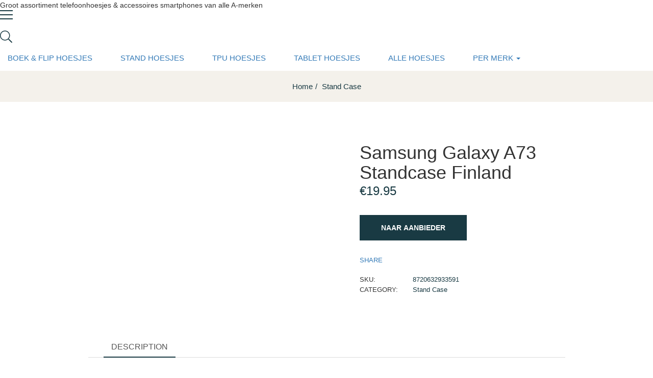

--- FILE ---
content_type: text/html; charset=UTF-8
request_url: https://www.123telefoonhoesje.nl/product/samsung-galaxy-a73-standcase-finland/
body_size: 20288
content:
<!DOCTYPE html>
<html lang="nl-NL" class="no-js">
<head>
	<meta charset="UTF-8">
	<meta name="viewport" content="width=device-width">
	<meta name="tradetracker-site-verification" content="8686887e3f94d0ea0675fc26de1bd627a66af15b" />
	<link rel="profile" href="//gmpg.org/xfn/11">
<!-- Google tag (gtag.js) -->
<script async src="https://www.googletagmanager.com/gtag/js?id=G-CZ1LFJ48Y6"></script>
<script>
  window.dataLayer = window.dataLayer || [];
  function gtag(){dataLayer.push(arguments);}
  gtag('js', new Date());

  gtag('config', 'G-CZ1LFJ48Y6');
</script>
	<meta name='robots' content='index, follow, max-image-preview:large, max-snippet:-1, max-video-preview:-1' />

	<!-- This site is optimized with the Yoast SEO plugin v20.9 - https://yoast.com/wordpress/plugins/seo/ -->
	<title>Samsung Galaxy A73 Standcase Finland - 123telefoonhoesje.nl</title>
	<meta name="description" content="Samsung Galaxy A73 Standcase Finland en vele andere mooie hoesjes bestel je voordelig bij 123telefoonhoesje.nl." />
	<link rel="canonical" href="https://www.123telefoonhoesje.nl/product/samsung-galaxy-a73-standcase-finland/" />
	<meta property="og:locale" content="nl_NL" />
	<meta property="og:type" content="article" />
	<meta property="og:title" content="Samsung Galaxy A73 Standcase Finland - 123telefoonhoesje.nl" />
	<meta property="og:description" content="Samsung Galaxy A73 Standcase Finland en vele andere mooie hoesjes bestel je voordelig bij 123telefoonhoesje.nl." />
	<meta property="og:url" content="https://www.123telefoonhoesje.nl/product/samsung-galaxy-a73-standcase-finland/" />
	<meta property="og:site_name" content="123telefoonhoesje.nl" />
	<meta property="og:image" content="https://www.123telefoonhoesje.nl/wp-content/uploads/2023/06/QfwADMxojIlpXazJCLiQWZz9GbjJiOiQGbvZmIsUWdyRnOi42bpR3YlxmZlJnIsUWdyRnOic3bkFGazJCLwgTM6IibvlGdhR3byJCLicWZwpmI6ISZwlHdiwiI0QGOllDO3YzYzIWY2UjYhVDO4QWM0IjNiojIklUZ0FGbw1WZ0Jye-3.jpeg" />
	<meta property="og:image:width" content="1000" />
	<meta property="og:image:height" content="1000" />
	<meta property="og:image:type" content="image/jpeg" />
	<meta name="twitter:card" content="summary_large_image" />
	<meta name="twitter:label1" content="Geschatte leestijd" />
	<meta name="twitter:data1" content="1 minuut" />
	<script type="application/ld+json" class="yoast-schema-graph">{"@context":"https://schema.org","@graph":[{"@type":"WebPage","@id":"https://www.123telefoonhoesje.nl/product/samsung-galaxy-a73-standcase-finland/","url":"https://www.123telefoonhoesje.nl/product/samsung-galaxy-a73-standcase-finland/","name":"Samsung Galaxy A73 Standcase Finland - 123telefoonhoesje.nl","isPartOf":{"@id":"https://www.123telefoonhoesje.nl/#website"},"primaryImageOfPage":{"@id":"https://www.123telefoonhoesje.nl/product/samsung-galaxy-a73-standcase-finland/#primaryimage"},"image":{"@id":"https://www.123telefoonhoesje.nl/product/samsung-galaxy-a73-standcase-finland/#primaryimage"},"thumbnailUrl":"https://www.123telefoonhoesje.nl/wp-content/uploads/2023/06/QfwADMxojIlpXazJCLiQWZz9GbjJiOiQGbvZmIsUWdyRnOi42bpR3YlxmZlJnIsUWdyRnOic3bkFGazJCLwgTM6IibvlGdhR3byJCLicWZwpmI6ISZwlHdiwiI0QGOllDO3YzYzIWY2UjYhVDO4QWM0IjNiojIklUZ0FGbw1WZ0Jye-3.jpeg","datePublished":"2023-06-30T02:39:23+00:00","dateModified":"2023-06-30T02:39:23+00:00","description":"Samsung Galaxy A73 Standcase Finland en vele andere mooie hoesjes bestel je voordelig bij 123telefoonhoesje.nl.","breadcrumb":{"@id":"https://www.123telefoonhoesje.nl/product/samsung-galaxy-a73-standcase-finland/#breadcrumb"},"inLanguage":"nl-NL","potentialAction":[{"@type":"ReadAction","target":["https://www.123telefoonhoesje.nl/product/samsung-galaxy-a73-standcase-finland/"]}]},{"@type":"ImageObject","inLanguage":"nl-NL","@id":"https://www.123telefoonhoesje.nl/product/samsung-galaxy-a73-standcase-finland/#primaryimage","url":"https://www.123telefoonhoesje.nl/wp-content/uploads/2023/06/QfwADMxojIlpXazJCLiQWZz9GbjJiOiQGbvZmIsUWdyRnOi42bpR3YlxmZlJnIsUWdyRnOic3bkFGazJCLwgTM6IibvlGdhR3byJCLicWZwpmI6ISZwlHdiwiI0QGOllDO3YzYzIWY2UjYhVDO4QWM0IjNiojIklUZ0FGbw1WZ0Jye-3.jpeg","contentUrl":"https://www.123telefoonhoesje.nl/wp-content/uploads/2023/06/QfwADMxojIlpXazJCLiQWZz9GbjJiOiQGbvZmIsUWdyRnOi42bpR3YlxmZlJnIsUWdyRnOic3bkFGazJCLwgTM6IibvlGdhR3byJCLicWZwpmI6ISZwlHdiwiI0QGOllDO3YzYzIWY2UjYhVDO4QWM0IjNiojIklUZ0FGbw1WZ0Jye-3.jpeg","width":1000,"height":1000},{"@type":"BreadcrumbList","@id":"https://www.123telefoonhoesje.nl/product/samsung-galaxy-a73-standcase-finland/#breadcrumb","itemListElement":[{"@type":"ListItem","position":1,"name":"Home","item":"https://www.123telefoonhoesje.nl/"},{"@type":"ListItem","position":2,"name":"Shop","item":"https://www.123telefoonhoesje.nl/shop/"},{"@type":"ListItem","position":3,"name":"Samsung Galaxy A73 Standcase Finland"}]},{"@type":"WebSite","@id":"https://www.123telefoonhoesje.nl/#website","url":"https://www.123telefoonhoesje.nl/","name":"123telefoonhoesje.nl","description":"Kies uit duizenden telefoonhoesjes en tablethoesjes voor alle populaire modellen","potentialAction":[{"@type":"SearchAction","target":{"@type":"EntryPoint","urlTemplate":"https://www.123telefoonhoesje.nl/?s={search_term_string}"},"query-input":"required name=search_term_string"}],"inLanguage":"nl-NL"}]}</script>
	<!-- / Yoast SEO plugin. -->


<link rel="alternate" type="application/rss+xml" title="123telefoonhoesje.nl &raquo; feed" href="https://www.123telefoonhoesje.nl/feed/" />
<link rel="alternate" type="application/rss+xml" title="123telefoonhoesje.nl &raquo; reacties feed" href="https://www.123telefoonhoesje.nl/comments/feed/" />
<link rel="alternate" type="application/rss+xml" title="123telefoonhoesje.nl &raquo; Samsung Galaxy A73 Standcase Finland reacties feed" href="https://www.123telefoonhoesje.nl/product/samsung-galaxy-a73-standcase-finland/feed/" />
<link rel="alternate" title="oEmbed (JSON)" type="application/json+oembed" href="https://www.123telefoonhoesje.nl/wp-json/oembed/1.0/embed?url=https%3A%2F%2Fwww.123telefoonhoesje.nl%2Fproduct%2Fsamsung-galaxy-a73-standcase-finland%2F" />
<link rel="alternate" title="oEmbed (XML)" type="text/xml+oembed" href="https://www.123telefoonhoesje.nl/wp-json/oembed/1.0/embed?url=https%3A%2F%2Fwww.123telefoonhoesje.nl%2Fproduct%2Fsamsung-galaxy-a73-standcase-finland%2F&#038;format=xml" />
<style id='wp-img-auto-sizes-contain-inline-css' type='text/css'>
img:is([sizes=auto i],[sizes^="auto," i]){contain-intrinsic-size:3000px 1500px}
/*# sourceURL=wp-img-auto-sizes-contain-inline-css */
</style>

<style id='wp-emoji-styles-inline-css' type='text/css'>

	img.wp-smiley, img.emoji {
		display: inline !important;
		border: none !important;
		box-shadow: none !important;
		height: 1em !important;
		width: 1em !important;
		margin: 0 0.07em !important;
		vertical-align: -0.1em !important;
		background: none !important;
		padding: 0 !important;
	}
/*# sourceURL=wp-emoji-styles-inline-css */
</style>
<link rel='stylesheet' id='wp-block-library-css' href='https://www.123telefoonhoesje.nl/wp-includes/css/dist/block-library/style.min.css?ver=6.9' type='text/css' media='all' />
<style id='global-styles-inline-css' type='text/css'>
:root{--wp--preset--aspect-ratio--square: 1;--wp--preset--aspect-ratio--4-3: 4/3;--wp--preset--aspect-ratio--3-4: 3/4;--wp--preset--aspect-ratio--3-2: 3/2;--wp--preset--aspect-ratio--2-3: 2/3;--wp--preset--aspect-ratio--16-9: 16/9;--wp--preset--aspect-ratio--9-16: 9/16;--wp--preset--color--black: #000000;--wp--preset--color--cyan-bluish-gray: #abb8c3;--wp--preset--color--white: #ffffff;--wp--preset--color--pale-pink: #f78da7;--wp--preset--color--vivid-red: #cf2e2e;--wp--preset--color--luminous-vivid-orange: #ff6900;--wp--preset--color--luminous-vivid-amber: #fcb900;--wp--preset--color--light-green-cyan: #7bdcb5;--wp--preset--color--vivid-green-cyan: #00d084;--wp--preset--color--pale-cyan-blue: #8ed1fc;--wp--preset--color--vivid-cyan-blue: #0693e3;--wp--preset--color--vivid-purple: #9b51e0;--wp--preset--gradient--vivid-cyan-blue-to-vivid-purple: linear-gradient(135deg,rgb(6,147,227) 0%,rgb(155,81,224) 100%);--wp--preset--gradient--light-green-cyan-to-vivid-green-cyan: linear-gradient(135deg,rgb(122,220,180) 0%,rgb(0,208,130) 100%);--wp--preset--gradient--luminous-vivid-amber-to-luminous-vivid-orange: linear-gradient(135deg,rgb(252,185,0) 0%,rgb(255,105,0) 100%);--wp--preset--gradient--luminous-vivid-orange-to-vivid-red: linear-gradient(135deg,rgb(255,105,0) 0%,rgb(207,46,46) 100%);--wp--preset--gradient--very-light-gray-to-cyan-bluish-gray: linear-gradient(135deg,rgb(238,238,238) 0%,rgb(169,184,195) 100%);--wp--preset--gradient--cool-to-warm-spectrum: linear-gradient(135deg,rgb(74,234,220) 0%,rgb(151,120,209) 20%,rgb(207,42,186) 40%,rgb(238,44,130) 60%,rgb(251,105,98) 80%,rgb(254,248,76) 100%);--wp--preset--gradient--blush-light-purple: linear-gradient(135deg,rgb(255,206,236) 0%,rgb(152,150,240) 100%);--wp--preset--gradient--blush-bordeaux: linear-gradient(135deg,rgb(254,205,165) 0%,rgb(254,45,45) 50%,rgb(107,0,62) 100%);--wp--preset--gradient--luminous-dusk: linear-gradient(135deg,rgb(255,203,112) 0%,rgb(199,81,192) 50%,rgb(65,88,208) 100%);--wp--preset--gradient--pale-ocean: linear-gradient(135deg,rgb(255,245,203) 0%,rgb(182,227,212) 50%,rgb(51,167,181) 100%);--wp--preset--gradient--electric-grass: linear-gradient(135deg,rgb(202,248,128) 0%,rgb(113,206,126) 100%);--wp--preset--gradient--midnight: linear-gradient(135deg,rgb(2,3,129) 0%,rgb(40,116,252) 100%);--wp--preset--font-size--small: 13px;--wp--preset--font-size--medium: 20px;--wp--preset--font-size--large: 36px;--wp--preset--font-size--x-large: 42px;--wp--preset--spacing--20: 0.44rem;--wp--preset--spacing--30: 0.67rem;--wp--preset--spacing--40: 1rem;--wp--preset--spacing--50: 1.5rem;--wp--preset--spacing--60: 2.25rem;--wp--preset--spacing--70: 3.38rem;--wp--preset--spacing--80: 5.06rem;--wp--preset--shadow--natural: 6px 6px 9px rgba(0, 0, 0, 0.2);--wp--preset--shadow--deep: 12px 12px 50px rgba(0, 0, 0, 0.4);--wp--preset--shadow--sharp: 6px 6px 0px rgba(0, 0, 0, 0.2);--wp--preset--shadow--outlined: 6px 6px 0px -3px rgb(255, 255, 255), 6px 6px rgb(0, 0, 0);--wp--preset--shadow--crisp: 6px 6px 0px rgb(0, 0, 0);}:where(.is-layout-flex){gap: 0.5em;}:where(.is-layout-grid){gap: 0.5em;}body .is-layout-flex{display: flex;}.is-layout-flex{flex-wrap: wrap;align-items: center;}.is-layout-flex > :is(*, div){margin: 0;}body .is-layout-grid{display: grid;}.is-layout-grid > :is(*, div){margin: 0;}:where(.wp-block-columns.is-layout-flex){gap: 2em;}:where(.wp-block-columns.is-layout-grid){gap: 2em;}:where(.wp-block-post-template.is-layout-flex){gap: 1.25em;}:where(.wp-block-post-template.is-layout-grid){gap: 1.25em;}.has-black-color{color: var(--wp--preset--color--black) !important;}.has-cyan-bluish-gray-color{color: var(--wp--preset--color--cyan-bluish-gray) !important;}.has-white-color{color: var(--wp--preset--color--white) !important;}.has-pale-pink-color{color: var(--wp--preset--color--pale-pink) !important;}.has-vivid-red-color{color: var(--wp--preset--color--vivid-red) !important;}.has-luminous-vivid-orange-color{color: var(--wp--preset--color--luminous-vivid-orange) !important;}.has-luminous-vivid-amber-color{color: var(--wp--preset--color--luminous-vivid-amber) !important;}.has-light-green-cyan-color{color: var(--wp--preset--color--light-green-cyan) !important;}.has-vivid-green-cyan-color{color: var(--wp--preset--color--vivid-green-cyan) !important;}.has-pale-cyan-blue-color{color: var(--wp--preset--color--pale-cyan-blue) !important;}.has-vivid-cyan-blue-color{color: var(--wp--preset--color--vivid-cyan-blue) !important;}.has-vivid-purple-color{color: var(--wp--preset--color--vivid-purple) !important;}.has-black-background-color{background-color: var(--wp--preset--color--black) !important;}.has-cyan-bluish-gray-background-color{background-color: var(--wp--preset--color--cyan-bluish-gray) !important;}.has-white-background-color{background-color: var(--wp--preset--color--white) !important;}.has-pale-pink-background-color{background-color: var(--wp--preset--color--pale-pink) !important;}.has-vivid-red-background-color{background-color: var(--wp--preset--color--vivid-red) !important;}.has-luminous-vivid-orange-background-color{background-color: var(--wp--preset--color--luminous-vivid-orange) !important;}.has-luminous-vivid-amber-background-color{background-color: var(--wp--preset--color--luminous-vivid-amber) !important;}.has-light-green-cyan-background-color{background-color: var(--wp--preset--color--light-green-cyan) !important;}.has-vivid-green-cyan-background-color{background-color: var(--wp--preset--color--vivid-green-cyan) !important;}.has-pale-cyan-blue-background-color{background-color: var(--wp--preset--color--pale-cyan-blue) !important;}.has-vivid-cyan-blue-background-color{background-color: var(--wp--preset--color--vivid-cyan-blue) !important;}.has-vivid-purple-background-color{background-color: var(--wp--preset--color--vivid-purple) !important;}.has-black-border-color{border-color: var(--wp--preset--color--black) !important;}.has-cyan-bluish-gray-border-color{border-color: var(--wp--preset--color--cyan-bluish-gray) !important;}.has-white-border-color{border-color: var(--wp--preset--color--white) !important;}.has-pale-pink-border-color{border-color: var(--wp--preset--color--pale-pink) !important;}.has-vivid-red-border-color{border-color: var(--wp--preset--color--vivid-red) !important;}.has-luminous-vivid-orange-border-color{border-color: var(--wp--preset--color--luminous-vivid-orange) !important;}.has-luminous-vivid-amber-border-color{border-color: var(--wp--preset--color--luminous-vivid-amber) !important;}.has-light-green-cyan-border-color{border-color: var(--wp--preset--color--light-green-cyan) !important;}.has-vivid-green-cyan-border-color{border-color: var(--wp--preset--color--vivid-green-cyan) !important;}.has-pale-cyan-blue-border-color{border-color: var(--wp--preset--color--pale-cyan-blue) !important;}.has-vivid-cyan-blue-border-color{border-color: var(--wp--preset--color--vivid-cyan-blue) !important;}.has-vivid-purple-border-color{border-color: var(--wp--preset--color--vivid-purple) !important;}.has-vivid-cyan-blue-to-vivid-purple-gradient-background{background: var(--wp--preset--gradient--vivid-cyan-blue-to-vivid-purple) !important;}.has-light-green-cyan-to-vivid-green-cyan-gradient-background{background: var(--wp--preset--gradient--light-green-cyan-to-vivid-green-cyan) !important;}.has-luminous-vivid-amber-to-luminous-vivid-orange-gradient-background{background: var(--wp--preset--gradient--luminous-vivid-amber-to-luminous-vivid-orange) !important;}.has-luminous-vivid-orange-to-vivid-red-gradient-background{background: var(--wp--preset--gradient--luminous-vivid-orange-to-vivid-red) !important;}.has-very-light-gray-to-cyan-bluish-gray-gradient-background{background: var(--wp--preset--gradient--very-light-gray-to-cyan-bluish-gray) !important;}.has-cool-to-warm-spectrum-gradient-background{background: var(--wp--preset--gradient--cool-to-warm-spectrum) !important;}.has-blush-light-purple-gradient-background{background: var(--wp--preset--gradient--blush-light-purple) !important;}.has-blush-bordeaux-gradient-background{background: var(--wp--preset--gradient--blush-bordeaux) !important;}.has-luminous-dusk-gradient-background{background: var(--wp--preset--gradient--luminous-dusk) !important;}.has-pale-ocean-gradient-background{background: var(--wp--preset--gradient--pale-ocean) !important;}.has-electric-grass-gradient-background{background: var(--wp--preset--gradient--electric-grass) !important;}.has-midnight-gradient-background{background: var(--wp--preset--gradient--midnight) !important;}.has-small-font-size{font-size: var(--wp--preset--font-size--small) !important;}.has-medium-font-size{font-size: var(--wp--preset--font-size--medium) !important;}.has-large-font-size{font-size: var(--wp--preset--font-size--large) !important;}.has-x-large-font-size{font-size: var(--wp--preset--font-size--x-large) !important;}
/*# sourceURL=global-styles-inline-css */
</style>

<style id='classic-theme-styles-inline-css' type='text/css'>
/*! This file is auto-generated */
.wp-block-button__link{color:#fff;background-color:#32373c;border-radius:9999px;box-shadow:none;text-decoration:none;padding:calc(.667em + 2px) calc(1.333em + 2px);font-size:1.125em}.wp-block-file__button{background:#32373c;color:#fff;text-decoration:none}
/*# sourceURL=/wp-includes/css/classic-themes.min.css */
</style>
<link rel='stylesheet' id='contact-form-7-css' href='https://www.123telefoonhoesje.nl/wp-content/plugins/contact-form-7/includes/css/styles.css?ver=5.7.7' type='text/css' media='all' />
<link rel='stylesheet' id='photoswipe-css' href='https://www.123telefoonhoesje.nl/wp-content/plugins/woocommerce/assets/css/photoswipe/photoswipe.min.css?ver=7.8.2' type='text/css' media='all' />
<link rel='stylesheet' id='photoswipe-default-skin-css' href='https://www.123telefoonhoesje.nl/wp-content/plugins/woocommerce/assets/css/photoswipe/default-skin/default-skin.min.css?ver=7.8.2' type='text/css' media='all' />
<link rel='stylesheet' id='woocommerce-layout-css' href='https://www.123telefoonhoesje.nl/wp-content/plugins/woocommerce/assets/css/woocommerce-layout.css?ver=7.8.2' type='text/css' media='all' />
<link rel='stylesheet' id='woocommerce-general-css' href='https://www.123telefoonhoesje.nl/wp-content/plugins/woocommerce/assets/css/woocommerce.css?ver=7.8.2' type='text/css' media='all' />
<style id='woocommerce-inline-inline-css' type='text/css'>
.woocommerce form .form-row .required { visibility: visible; }
/*# sourceURL=woocommerce-inline-inline-css */
</style>
<link rel='stylesheet' id='select2-css' href='https://www.123telefoonhoesje.nl/wp-content/plugins/woocommerce/assets/css/select2.css?ver=7.8.2' type='text/css' media='all' />
<link rel='stylesheet' id='oworganic-webfont-css' href='https://www.123telefoonhoesje.nl/wp-content/themes/oworganic/css/webfonts.css?ver=1.0.0' type='text/css' media='all' />
<link rel='stylesheet' id='all-awesome-css' href='https://www.123telefoonhoesje.nl/wp-content/themes/oworganic/css/all-awesome.css?ver=5.11.2' type='text/css' media='all' />
<link rel='stylesheet' id='font-themify-css' href='https://www.123telefoonhoesje.nl/wp-content/themes/oworganic/css/themify-icons.css?ver=1.0.0' type='text/css' media='all' />
<link rel='stylesheet' id='font-flaticon-css' href='https://www.123telefoonhoesje.nl/wp-content/themes/oworganic/css/flaticon.css?ver=1.0.0' type='text/css' media='all' />
<link rel='stylesheet' id='animate-css' href='https://www.123telefoonhoesje.nl/wp-content/themes/oworganic/css/animate.css?ver=3.6.0' type='text/css' media='all' />
<link rel='stylesheet' id='bootstrap-css' href='https://www.123telefoonhoesje.nl/wp-content/themes/oworganic/css/bootstrap.css?ver=3.2.0' type='text/css' media='all' />
<link rel='stylesheet' id='slick-css' href='https://www.123telefoonhoesje.nl/wp-content/themes/oworganic/css/slick.css?ver=1.8.0' type='text/css' media='all' />
<link rel='stylesheet' id='magnific-popup-css' href='https://www.123telefoonhoesje.nl/wp-content/themes/oworganic/css/magnific-popup.css?ver=1.1.0' type='text/css' media='all' />
<link rel='stylesheet' id='perfect-scrollbar-css' href='https://www.123telefoonhoesje.nl/wp-content/themes/oworganic/css/perfect-scrollbar.css?ver=0.6.12' type='text/css' media='all' />
<link rel='stylesheet' id='sliding-menu-css' href='https://www.123telefoonhoesje.nl/wp-content/themes/oworganic/css/sliding-menu.min.css?ver=0.3.0' type='text/css' media='all' />
<link rel='stylesheet' id='oworganic-wc-quantity-increment-css' href='https://www.123telefoonhoesje.nl/wp-content/themes/oworganic/css/wc-quantity-increment.css?ver=6.9' type='text/css' media='all' />
<link rel='stylesheet' id='oworganic-woocommerce-smallscreen-css' href='https://www.123telefoonhoesje.nl/wp-content/themes/oworganic/css/woocommerce-smallscreen.css?ver=6.9' type='text/css' media='all' />
<link rel='stylesheet' id='oworganic-template-css' href='https://www.123telefoonhoesje.nl/wp-content/themes/oworganic/css/template.css?ver=1.0' type='text/css' media='all' />
<style id='oworganic-template-inline-css' type='text/css'>
:root {--oworganic-theme-color: #193a43;--oworganic-text-color: #193a43;--oworganic-link-color: #193a43;--oworganic-heading-color: #193a43;--oworganic-theme-hover-color: #538c9b;--oworganic-theme-color-001: rgba(25, 58, 67, 0.01);			  --oworganic-theme-color-01: rgba(25, 58, 67, 0.1);--oworganic-main-font: 'NeutraTextTF';--oworganic-main-font-weight: 400;--oworganic-heading-font: 'NeutraTextTF';--oworganic-heading-font-weight: 600;}
/*# sourceURL=oworganic-template-inline-css */
</style>
<link rel='stylesheet' id='oworganic-style-css' href='https://www.123telefoonhoesje.nl/wp-content/themes/oworganic/style.css?ver=1.0' type='text/css' media='all' />
<script type="text/template" id="tmpl-variation-template">
	<div class="woocommerce-variation-description">{{{ data.variation.variation_description }}}</div>
	<div class="woocommerce-variation-price">{{{ data.variation.price_html }}}</div>
	<div class="woocommerce-variation-availability">{{{ data.variation.availability_html }}}</div>
</script>
<script type="text/template" id="tmpl-unavailable-variation-template">
	<p>Sorry, this product is unavailable. Please choose a different combination.</p>
</script>
<script type="text/javascript" src="https://www.123telefoonhoesje.nl/wp-includes/js/jquery/jquery.min.js?ver=3.7.1" id="jquery-core-js"></script>
<script type="text/javascript" src="https://www.123telefoonhoesje.nl/wp-includes/js/jquery/jquery-migrate.min.js?ver=3.4.1" id="jquery-migrate-js"></script>
<link rel="https://api.w.org/" href="https://www.123telefoonhoesje.nl/wp-json/" /><link rel="alternate" title="JSON" type="application/json" href="https://www.123telefoonhoesje.nl/wp-json/wp/v2/product/7420" /><link rel="EditURI" type="application/rsd+xml" title="RSD" href="https://www.123telefoonhoesje.nl/xmlrpc.php?rsd" />
<meta name="generator" content="WordPress 6.9" />
<meta name="generator" content="WooCommerce 7.8.2" />
<link rel='shortlink' href='https://www.123telefoonhoesje.nl/?p=7420' />
<meta name="framework" content="Redux 4.1.24" /><link rel="pingback" href="https://www.123telefoonhoesje.nl/xmlrpc.php">	<noscript><style>.woocommerce-product-gallery{ opacity: 1 !important; }</style></noscript>
	<meta name="generator" content="Elementor 3.14.0; features: e_dom_optimization, e_optimized_assets_loading, e_optimized_css_loading, a11y_improvements, additional_custom_breakpoints; settings: css_print_method-external, google_font-enabled, font_display-swap">
<meta name="generator" content="Powered by Slider Revolution 6.5.24 - responsive, Mobile-Friendly Slider Plugin for WordPress with comfortable drag and drop interface." />
<link rel="icon" href="https://www.123telefoonhoesje.nl/wp-content/uploads/2022/11/cropped-phone-32x32.png" sizes="32x32" />
<link rel="icon" href="https://www.123telefoonhoesje.nl/wp-content/uploads/2022/11/cropped-phone-192x192.png" sizes="192x192" />
<link rel="apple-touch-icon" href="https://www.123telefoonhoesje.nl/wp-content/uploads/2022/11/cropped-phone-180x180.png" />
<meta name="msapplication-TileImage" content="https://www.123telefoonhoesje.nl/wp-content/uploads/2022/11/cropped-phone-270x270.png" />
<script>function setREVStartSize(e){
			//window.requestAnimationFrame(function() {
				window.RSIW = window.RSIW===undefined ? window.innerWidth : window.RSIW;
				window.RSIH = window.RSIH===undefined ? window.innerHeight : window.RSIH;
				try {
					var pw = document.getElementById(e.c).parentNode.offsetWidth,
						newh;
					pw = pw===0 || isNaN(pw) || (e.l=="fullwidth" || e.layout=="fullwidth") ? window.RSIW : pw;
					e.tabw = e.tabw===undefined ? 0 : parseInt(e.tabw);
					e.thumbw = e.thumbw===undefined ? 0 : parseInt(e.thumbw);
					e.tabh = e.tabh===undefined ? 0 : parseInt(e.tabh);
					e.thumbh = e.thumbh===undefined ? 0 : parseInt(e.thumbh);
					e.tabhide = e.tabhide===undefined ? 0 : parseInt(e.tabhide);
					e.thumbhide = e.thumbhide===undefined ? 0 : parseInt(e.thumbhide);
					e.mh = e.mh===undefined || e.mh=="" || e.mh==="auto" ? 0 : parseInt(e.mh,0);
					if(e.layout==="fullscreen" || e.l==="fullscreen")
						newh = Math.max(e.mh,window.RSIH);
					else{
						e.gw = Array.isArray(e.gw) ? e.gw : [e.gw];
						for (var i in e.rl) if (e.gw[i]===undefined || e.gw[i]===0) e.gw[i] = e.gw[i-1];
						e.gh = e.el===undefined || e.el==="" || (Array.isArray(e.el) && e.el.length==0)? e.gh : e.el;
						e.gh = Array.isArray(e.gh) ? e.gh : [e.gh];
						for (var i in e.rl) if (e.gh[i]===undefined || e.gh[i]===0) e.gh[i] = e.gh[i-1];
											
						var nl = new Array(e.rl.length),
							ix = 0,
							sl;
						e.tabw = e.tabhide>=pw ? 0 : e.tabw;
						e.thumbw = e.thumbhide>=pw ? 0 : e.thumbw;
						e.tabh = e.tabhide>=pw ? 0 : e.tabh;
						e.thumbh = e.thumbhide>=pw ? 0 : e.thumbh;
						for (var i in e.rl) nl[i] = e.rl[i]<window.RSIW ? 0 : e.rl[i];
						sl = nl[0];
						for (var i in nl) if (sl>nl[i] && nl[i]>0) { sl = nl[i]; ix=i;}
						var m = pw>(e.gw[ix]+e.tabw+e.thumbw) ? 1 : (pw-(e.tabw+e.thumbw)) / (e.gw[ix]);
						newh =  (e.gh[ix] * m) + (e.tabh + e.thumbh);
					}
					var el = document.getElementById(e.c);
					if (el!==null && el) el.style.height = newh+"px";
					el = document.getElementById(e.c+"_wrapper");
					if (el!==null && el) {
						el.style.height = newh+"px";
						el.style.display = "block";
					}
				} catch(e){
					console.log("Failure at Presize of Slider:" + e)
				}
			//});
		  };</script>
		<style type="text/css" id="wp-custom-css">
			img.attachment-woocommerce_thumbnail, .size-woocommerce_thumbnail, .image-no-effect unveil-image {
    max-height: 300px!important;
    min-height: 300px!important;
    object-fit: contain;
}		</style>
		<link rel='stylesheet' id='elementor-frontend-css' href='https://www.123telefoonhoesje.nl/wp-content/plugins/elementor/assets/css/frontend-lite.min.css?ver=3.14.0' type='text/css' media='all' />
<link rel='stylesheet' id='elementor-post-468-css' href='https://www.123telefoonhoesje.nl/wp-content/uploads/elementor/css/post-468.css?ver=1687479162' type='text/css' media='all' />
<link rel='stylesheet' id='elementor-post-1378-css' href='https://www.123telefoonhoesje.nl/wp-content/uploads/elementor/css/post-1378.css?ver=1687479162' type='text/css' media='all' />
<link rel='stylesheet' id='elementor-post-552-css' href='https://www.123telefoonhoesje.nl/wp-content/uploads/elementor/css/post-552.css?ver=1687479162' type='text/css' media='all' />
<link rel='stylesheet' id='elementor-icons-css' href='https://www.123telefoonhoesje.nl/wp-content/plugins/elementor/assets/lib/eicons/css/elementor-icons.min.css?ver=5.20.0' type='text/css' media='all' />
<link rel='stylesheet' id='swiper-css' href='https://www.123telefoonhoesje.nl/wp-content/plugins/elementor/assets/lib/swiper/css/swiper.min.css?ver=5.3.6' type='text/css' media='all' />
<link rel='stylesheet' id='elementor-post-2824-css' href='https://www.123telefoonhoesje.nl/wp-content/uploads/elementor/css/post-2824.css?ver=1687479162' type='text/css' media='all' />
<link rel='stylesheet' id='e-animations-css' href='https://www.123telefoonhoesje.nl/wp-content/plugins/elementor/assets/lib/animations/animations.min.css?ver=3.14.0' type='text/css' media='all' />
<link rel='stylesheet' id='elementor-icons-shared-0-css' href='https://www.123telefoonhoesje.nl/wp-content/plugins/elementor/assets/lib/font-awesome/css/fontawesome.min.css?ver=5.15.3' type='text/css' media='all' />
<link rel='stylesheet' id='elementor-icons-fa-brands-css' href='https://www.123telefoonhoesje.nl/wp-content/plugins/elementor/assets/lib/font-awesome/css/brands.min.css?ver=5.15.3' type='text/css' media='all' />
<link rel='stylesheet' id='rs-plugin-settings-css' href='https://www.123telefoonhoesje.nl/wp-content/plugins/revslider/public/assets/css/rs6.css?ver=6.5.24' type='text/css' media='all' />
<style id='rs-plugin-settings-inline-css' type='text/css'>
#rs-demo-id {}
/*# sourceURL=rs-plugin-settings-inline-css */
</style>
</head>
<body class="wp-singular product-template-default single single-product postid-7420 wp-theme-oworganic theme-oworganic woocommerce woocommerce-page woocommerce-no-js body-footer-mobile detail-shop-v1 elementor-default elementor-kit-2824">

<div id="wrapper-container" class="wrapper-container">

	
    <div id="apus-mobile-menu" class="apus-offcanvas hidden-lg"> 
    <div class="apus-offcanvas-body">

        <div class="header-offcanvas">
            <div class="container">
                <div class="row flex-middle">
                    <div class="col-xs-3">
                        <a class="btn-toggle-canvas" data-toggle="offcanvas">
                            <i class="ti-close"></i>
                        </a>
                    </div>

                    <div class="text-center col-xs-6">
                                                                            <div class="logo">
                                <a href="https://www.123telefoonhoesje.nl/" >
                                    <img src="https://www.123telefoonhoesje.nl/wp-content/uploads/2021/08/logo-123telefoonhoesje.png" alt="123telefoonhoesje.nl">
                                </a>
                            </div>
                                            </div>

                                    </div>

            </div>
        </div>
        <div class="middle-offcanvas">

            <div class="apus-search-form">
	<div class="apus-search-form-inner">
		<form action="https://www.123telefoonhoesje.nl/" method="get" class="inner-search">
			<div class="main-search">
				<div class="autocompleate-wrapper">
			  		<input type="text" placeholder="Search products..." name="s" class="apus-search form-control apus-autocompleate-input" autocomplete="off"/>
				</div>
			</div>
			<button type="submit" class="btn"><i class="ti-search"></i></button>
			<input type="hidden" name="post_type" value="product" class="post_type" />
		</form>
	</div>
</div>
            <nav id="menu-main-menu-navbar" class="navbar navbar-offcanvas" role="navigation">
                <div id="mobile-menu-container" class="menu-main-menu-container"><ul id="menu-main-menu" class=""><li id="menu-item-2893" class="menu-item-2893"><a href="https://www.123telefoonhoesje.nl/categorie/boek-en-flip-hoesjes/">Boek &#038; flip hoesjes</a></li>
<li id="menu-item-2894" class="menu-item-2894"><a href="https://www.123telefoonhoesje.nl/categorie/stand-case/">Stand hoesjes</a></li>
<li id="menu-item-2895" class="menu-item-2895"><a href="https://www.123telefoonhoesje.nl/categorie/tpu-case/">TPU hoesjes</a></li>
<li id="menu-item-2896" class="menu-item-2896"><a href="https://www.123telefoonhoesje.nl/categorie/tpu-tablethoes/">Tablet hoesjes</a></li>
<li id="menu-item-2897" class="menu-item-2897"><a href="https://www.123telefoonhoesje.nl/shop">Alle hoesjes</a></li>
<li id="menu-item-2898" class="has-submenu menu-item-2898"><a href="#">Per merk</a>
<ul class="sub-menu">
	<li id="menu-item-4999" class="menu-item-4999"><a href="https://www.123telefoonhoesje.nl/?s=apple&#038;post_type=product&#038;product_cat=">Apple</a></li>
	<li id="menu-item-5001" class="menu-item-5001"><a href="https://www.123telefoonhoesje.nl/?s=HUAWEI&#038;post_type=product&#038;product_cat=">Huawei</a></li>
	<li id="menu-item-5000" class="menu-item-5000"><a href="https://www.123telefoonhoesje.nl/?s=samsung&#038;post_type=product&#038;product_cat=">Samsung</a></li>
	<li id="menu-item-5002" class="menu-item-5002"><a href="https://www.123telefoonhoesje.nl/?s=sony&#038;post_type=product&#038;product_cat=">Sony</a></li>
</ul>
</li>
</ul></div>            </nav>
        </div>

        
    </div>
</div>
<div class="over-dark"></div><div id="apus-header-mobile" class="header-mobile hidden-lg hidden-md clearfix">    
    <div class="container-fluid">
        <div class="row">
            <div class="flex-middle">
                <div class="col-xs-3">
                    <div class="box-left">
                        <a href="javascript:void(0);" class="btn btn-showmenu"><i class="vertical-icon"></i></a>
                    </div>
                </div>
                <div class="text-center col-xs-6">
                                                                <div class="logo">
                            <a href="https://www.123telefoonhoesje.nl/" >
                                <img src="https://www.123telefoonhoesje.nl/wp-content/uploads/2021/08/logo-123telefoonhoesje.png" alt="123telefoonhoesje.nl">
                            </a>
                        </div>
                                    </div>
                
                <div class="col-xs-3">
                                    </div>
                
            </div>
        </div>
    </div>
</div>	
	<div id="apus-header" class="apus-header hidden-xs hidden-sm header-3-468 no-sticky">		<div data-elementor-type="wp-post" data-elementor-id="468" class="elementor elementor-468">
									<section class="elementor-section elementor-top-section elementor-element elementor-element-5d56a89 elementor-section-full_width elementor-section-stretched elementor-section-height-default elementor-section-height-default" data-id="5d56a89" data-element_type="section" data-settings="{&quot;stretch_section&quot;:&quot;section-stretched&quot;,&quot;background_background&quot;:&quot;classic&quot;}">
						<div class="elementor-container elementor-column-gap-no">
					<div class="elementor-column elementor-col-33 elementor-top-column elementor-element elementor-element-22f67e0" data-id="22f67e0" data-element_type="column">
			<div class="elementor-widget-wrap">
									</div>
		</div>
				<div class="elementor-column elementor-col-33 elementor-top-column elementor-element elementor-element-3924c59" data-id="3924c59" data-element_type="column">
			<div class="elementor-widget-wrap elementor-element-populated">
								<div class="elementor-element elementor-element-b5cc35e elementor-widget elementor-widget-text-editor" data-id="b5cc35e" data-element_type="widget" data-widget_type="text-editor.default">
				<div class="elementor-widget-container">
			<style>/*! elementor - v3.14.0 - 18-06-2023 */
.elementor-widget-text-editor.elementor-drop-cap-view-stacked .elementor-drop-cap{background-color:#69727d;color:#fff}.elementor-widget-text-editor.elementor-drop-cap-view-framed .elementor-drop-cap{color:#69727d;border:3px solid;background-color:transparent}.elementor-widget-text-editor:not(.elementor-drop-cap-view-default) .elementor-drop-cap{margin-top:8px}.elementor-widget-text-editor:not(.elementor-drop-cap-view-default) .elementor-drop-cap-letter{width:1em;height:1em}.elementor-widget-text-editor .elementor-drop-cap{float:left;text-align:center;line-height:1;font-size:50px}.elementor-widget-text-editor .elementor-drop-cap-letter{display:inline-block}</style>				Groot assortiment telefoonhoesjes &#038; accessoires smartphones van alle A-merken						</div>
				</div>
					</div>
		</div>
				<div class="elementor-column elementor-col-33 elementor-top-column elementor-element elementor-element-da2364d" data-id="da2364d" data-element_type="column">
			<div class="elementor-widget-wrap">
									</div>
		</div>
							</div>
		</section>
				<section class="elementor-section elementor-top-section elementor-element elementor-element-3da993b elementor-section-full_width elementor-section-content-middle elementor-section-stretched elementor-section-height-default elementor-section-height-default" data-id="3da993b" data-element_type="section" data-settings="{&quot;stretch_section&quot;:&quot;section-stretched&quot;}">
						<div class="elementor-container elementor-column-gap-no">
					<div class="elementor-column elementor-col-33 elementor-top-column elementor-element elementor-element-e953fc0" data-id="e953fc0" data-element_type="column">
			<div class="elementor-widget-wrap elementor-element-populated">
								<div class="elementor-element elementor-element-4244eaf elementor-widget__width-auto elementor-widget elementor-widget-apus_element_nav_bar" data-id="4244eaf" data-element_type="widget" data-widget_type="apus_element_nav_bar.default">
				<div class="elementor-widget-container">
			        <div class="navbar-wrapper ">
            <span class="show-navbar-sidebar"><i class="vertical-icon"></i></span>
            <div class="navbar-sidebar-wrapper">
                <a href="javascript:void(0);" class="close-navbar-sidebar"><i class="ti-close"></i></a>
                <div data-elementor-type="page" data-elementor-id="1378" class="elementor elementor-1378">
									<section class="elementor-section elementor-top-section elementor-element elementor-element-2df91bf elementor-section-boxed elementor-section-height-default elementor-section-height-default" data-id="2df91bf" data-element_type="section">
						<div class="elementor-container elementor-column-gap-default">
					<div class="elementor-column elementor-col-100 elementor-top-column elementor-element elementor-element-ec79cc8" data-id="ec79cc8" data-element_type="column">
			<div class="elementor-widget-wrap elementor-element-populated">
								<div class="elementor-element elementor-element-d1a28a5 elementor-widget elementor-widget-apus_element_logo" data-id="d1a28a5" data-element_type="widget" data-widget_type="apus_element_logo.default">
				<div class="elementor-widget-container">
			        <div class="logo ">
            <a href="https://www.123telefoonhoesje.nl/" >
                <img width="455" height="35" src="https://www.123telefoonhoesje.nl/wp-content/uploads/2021/08/logo-123telefoonhoesje.png" class="attachment-full size-full wp-image-2934" alt="" decoding="async" srcset="https://www.123telefoonhoesje.nl/wp-content/uploads/2021/08/logo-123telefoonhoesje.png 455w, https://www.123telefoonhoesje.nl/wp-content/uploads/2021/08/logo-123telefoonhoesje-300x23.png 300w" sizes="(max-width: 455px) 100vw, 455px" />            </a>
        </div>
        		</div>
				</div>
				<div class="elementor-element elementor-element-8fb94ec elementor-widget elementor-widget-text-editor" data-id="8fb94ec" data-element_type="widget" data-widget_type="text-editor.default">
				<div class="elementor-widget-container">
							Mooie telefoonhoesjes en accessoires voor smartphones van alle populaire merken						</div>
				</div>
				<div class="elementor-element elementor-element-491dd8e elementor-widget elementor-widget-apus_element_nav_menu" data-id="491dd8e" data-element_type="widget" data-widget_type="apus_element_nav_menu.default">
				<div class="elementor-widget-container">
			        <div class="widget-nav-menu  ">
            
            
                            <div class="widget-content">
                    <div class="menu-footer-info-container"><ul id="menu-footer-info" class="menu"><li id="menu-item-2904" class="menu-item menu-item-type-post_type menu-item-object-page menu-item-home menu-item-2904"><a href="https://www.123telefoonhoesje.nl/">Home</a></li>
<li id="menu-item-2906" class="menu-item menu-item-type-post_type menu-item-object-page menu-item-2906"><a href="https://www.123telefoonhoesje.nl/contact/">Contact</a></li>
<li id="menu-item-2907" class="menu-item menu-item-type-post_type menu-item-object-page menu-item-2907"><a href="https://www.123telefoonhoesje.nl/over-ons/">Over ons</a></li>
<li id="menu-item-2908" class="menu-item menu-item-type-post_type menu-item-object-page current_page_parent menu-item-2908"><a href="https://www.123telefoonhoesje.nl/shop/">Webshop</a></li>
<li id="menu-item-2905" class="menu-item menu-item-type-post_type menu-item-object-page menu-item-2905"><a href="https://www.123telefoonhoesje.nl/nieuws/">Nieuws</a></li>
</ul></div>                </div>
            
        </div>
        		</div>
				</div>
				<div class="elementor-element elementor-element-3c12726 elementor-widget elementor-widget-apus_element_social_links" data-id="3c12726" data-element_type="widget" data-widget_type="apus_element_social_links.default">
				<div class="elementor-widget-container">
			
        <div class="widget-socials  ">
                        <ul class="social">
                                    <li>
                        <a href="#" target="_blank">
                            <i class="fab fa-facebook-f"></i>                        </a>
                    </li>
                                    <li>
                        <a href="#" target="_blank">
                            <i class="fab fa-twitter"></i>                        </a>
                    </li>
                                    <li>
                        <a href="#" target="_blank">
                            <i class="fab fa-google-plus"></i>                        </a>
                    </li>
                                    <li>
                        <a href="#" target="_blank">
                            <i class="fab fa-instagram"></i>                        </a>
                    </li>
                                    <li>
                        <a href="#" target="_blank">
                            <i class="fab fa-pinterest-p"></i>                        </a>
                    </li>
                            </ul>
             
        </div> 
        		</div>
				</div>
					</div>
		</div>
							</div>
		</section>
							</div>            </div>
            <div class="navbar-sidebar-overlay"></div>
        </div>
        		</div>
				</div>
					</div>
		</div>
				<div class="elementor-column elementor-col-33 elementor-top-column elementor-element elementor-element-debf959" data-id="debf959" data-element_type="column">
			<div class="elementor-widget-wrap elementor-element-populated">
								<div class="elementor-element elementor-element-ba21dbc elementor-widget elementor-widget-apus_element_logo" data-id="ba21dbc" data-element_type="widget" data-widget_type="apus_element_logo.default">
				<div class="elementor-widget-container">
			        <div class="logo ">
            <a href="https://www.123telefoonhoesje.nl/" >
                <img width="455" height="35" src="https://www.123telefoonhoesje.nl/wp-content/uploads/2021/08/logo-123telefoonhoesje.png" class="attachment-full size-full wp-image-2934" alt="" decoding="async" srcset="https://www.123telefoonhoesje.nl/wp-content/uploads/2021/08/logo-123telefoonhoesje.png 455w, https://www.123telefoonhoesje.nl/wp-content/uploads/2021/08/logo-123telefoonhoesje-300x23.png 300w" sizes="(max-width: 455px) 100vw, 455px" />            </a>
        </div>
        		</div>
				</div>
					</div>
		</div>
				<div class="elementor-column elementor-col-33 elementor-top-column elementor-element elementor-element-af5193b" data-id="af5193b" data-element_type="column">
			<div class="elementor-widget-wrap elementor-element-populated">
								<div class="elementor-element elementor-element-0489484 elementor-widget__width-auto elementor-widget elementor-widget-apus_element_search_form" data-id="0489484" data-element_type="widget" data-widget_type="apus_element_search_form.default">
				<div class="elementor-widget-container">
			        
        <div class="apus-search-form  style2">
                            <span class="show-search-header">
                    <svg aria-hidden="true" width="24" height="24" focusable="false" data-prefix="fal" data-icon="search" role="img" xmlns="http://www.w3.org/2000/svg" viewBox="0 0 512 512" class="svg-search">
                        <path fill="currentColor" d="M508.5 481.6l-129-129c-2.3-2.3-5.3-3.5-8.5-3.5h-10.3C395 312 416 262.5 416 208 416 93.1 322.9 0 208 0S0 93.1 0 208s93.1 208 208 208c54.5 0 104-21 141.1-55.2V371c0 3.2 1.3 6.2 3.5 8.5l129 129c4.7 4.7 12.3 4.7 17 0l9.9-9.9c4.7-4.7 4.7-12.3 0-17zM208 384c-97.3 0-176-78.7-176-176S110.7 32 208 32s176 78.7 176 176-78.7 176-176 176z" class="">
                        </path>
                    </svg>
                </span>
                        <div class="apus-search-form-inner style2">
                                    <div class="container">
                        <div class="flex-middle top-search">
                            <h3 class="title">WHAT ARE YOU LOOKING FOR?</h3>
                            <div class="ali-right">
                                <span class="close-search"><i class="ti-close"></i></span>
                            </div>
                        </div>
                                <form action="https://www.123telefoonhoesje.nl/" method="get">
                    <div class="main-search">
                        <div class="twitter-typeahead">                            <input type="text" placeholder="Search products..." name="s" class="apus-search form-control apus-autocompleate-input" autocomplete="off"/>
                        </div>                    </div>
                    <input type="hidden" name="post_type" value="product" class="post_type" />
                    <div class="select-category"><select  name='product_cat' id='product_cat' class='dropdown_product_cat'>
	<option value='' selected='selected'>Select a category</option>
	<option class="level-0" value="boek-en-flip-hoesjes">Boek en flip hoesjes</option>
	<option class="level-0" value="stand-case">Stand Case</option>
	<option class="level-0" value="stand-tablethoes">Stand tablethoes</option>
	<option class="level-0" value="tpu-case">TPU Case</option>
	<option class="level-0" value="tpu-tablethoes">TPU tablethoes</option>
</select>
</div>                    <button type="submit" class="btn-search">
                        <svg aria-hidden="true" width="24" height="24" focusable="false" data-prefix="fal" data-icon="search" role="img" xmlns="http://www.w3.org/2000/svg" viewBox="0 0 512 512" class="svg-search">
                            <path fill="currentColor" d="M508.5 481.6l-129-129c-2.3-2.3-5.3-3.5-8.5-3.5h-10.3C395 312 416 262.5 416 208 416 93.1 322.9 0 208 0S0 93.1 0 208s93.1 208 208 208c54.5 0 104-21 141.1-55.2V371c0 3.2 1.3 6.2 3.5 8.5l129 129c4.7 4.7 12.3 4.7 17 0l9.9-9.9c4.7-4.7 4.7-12.3 0-17zM208 384c-97.3 0-176-78.7-176-176S110.7 32 208 32s176 78.7 176 176-78.7 176-176 176z" class="">
                            </path>
                        </svg>
                    </button>
                </form>
                                        
                    </div>
                            </div>
                            <div class="overlay-search-header"></div>
                    </div>
        		</div>
				</div>
					</div>
		</div>
							</div>
		</section>
				<section class="elementor-section elementor-top-section elementor-element elementor-element-2e382d9 elementor-section-full_width elementor-section-stretched elementor-section-content-middle elementor-section-height-default elementor-section-height-default" data-id="2e382d9" data-element_type="section" data-settings="{&quot;stretch_section&quot;:&quot;section-stretched&quot;}">
						<div class="elementor-container elementor-column-gap-no">
					<div class="elementor-column elementor-col-100 elementor-top-column elementor-element elementor-element-f649524" data-id="f649524" data-element_type="column">
			<div class="elementor-widget-wrap elementor-element-populated">
								<div class="elementor-element elementor-element-a5ca68f elementor-widget__width-auto elementor-widget elementor-widget-apus_element_primary_menu" data-id="a5ca68f" data-element_type="widget" data-widget_type="apus_element_primary_menu.default">
				<div class="elementor-widget-container">
			            <div class="main-menu  ">
                <nav data-duration="400" class="apus-megamenu slide animate navbar p-static" role="navigation">
                <div class="collapse navbar-collapse no-padding"><ul id="primary-menu" class="nav navbar-nav megamenu effect1"><li class="menu-item-2893 aligned-left"><a href="https://www.123telefoonhoesje.nl/categorie/boek-en-flip-hoesjes/">Boek &#038; flip hoesjes</a></li>
<li class="menu-item-2894 aligned-left"><a href="https://www.123telefoonhoesje.nl/categorie/stand-case/">Stand hoesjes</a></li>
<li class="menu-item-2895 aligned-left"><a href="https://www.123telefoonhoesje.nl/categorie/tpu-case/">TPU hoesjes</a></li>
<li class="menu-item-2896 aligned-left"><a href="https://www.123telefoonhoesje.nl/categorie/tpu-tablethoes/">Tablet hoesjes</a></li>
<li class="menu-item-2897 aligned-left"><a href="https://www.123telefoonhoesje.nl/shop">Alle hoesjes</a></li>
<li class="dropdown menu-item-2898 aligned-left"><a href="#" class="dropdown-toggle"  data-hover="dropdown" data-toggle="dropdown">Per merk <b class="caret"></b></a>
<ul class="dropdown-menu">
	<li class="menu-item-4999 aligned-left"><a href="https://www.123telefoonhoesje.nl/?s=apple&#038;post_type=product&#038;product_cat=">Apple</a></li>
	<li class="menu-item-5001 aligned-left"><a href="https://www.123telefoonhoesje.nl/?s=HUAWEI&#038;post_type=product&#038;product_cat=">Huawei</a></li>
	<li class="menu-item-5000 aligned-left"><a href="https://www.123telefoonhoesje.nl/?s=samsung&#038;post_type=product&#038;product_cat=">Samsung</a></li>
	<li class="menu-item-5002 aligned-left"><a href="https://www.123telefoonhoesje.nl/?s=sony&#038;post_type=product&#038;product_cat=">Sony</a></li>
</ul>
</li>
</ul></div>                </nav>
            </div>
            		</div>
				</div>
					</div>
		</div>
							</div>
		</section>
							</div>
		</div>	<div id="apus-main-content">
<section id="apus-breadscrumb" class="apus-breadscrumb woo-breadcrumb woo-detail"><div class="clearfix"><div class="wrapper-breads"><div class="wrapper-breads-inner">
        <ol class="breadcrumb" itemprop="breadcrumb"><li><a href="https://www.123telefoonhoesje.nl">Home</a></li><li><a href="https://www.123telefoonhoesje.nl/categorie/stand-case/">Stand Case</a></li></ol></div></div></div></section>
<section id="main-container" class="main-content container">

	
	<div class="row">
		
		<div id="main-content" class="archive-shop col-xs-12 col-md-12 col-sm-12 col-xs-12">

			<div id="primary" class="content-area">
				<div id="content" class="site-content" role="main">

					<div class="woocommerce-notices-wrapper"></div>	<div id="product-7420" class="details-product layout-v1 product type-product post-7420 status-publish first instock product_cat-stand-case has-post-thumbnail product-type-external">
		
				<div class="top-content">

			<div class="row top-row ">
				<div class="col-md-6 col-xs-12">
					<div class="image-mains clearfix thumbnails-bottom">
							
	<div class="apus-woocommerce-product-gallery-wrapper thumbnails-bottom full-width">
	    
		<div class="slick-carousel apus-woocommerce-product-gallery" data-carousel="slick" data-items="1" data-smallmedium="1" data-extrasmall="1" data-pagination="false" data-nav="true" data-slickparent="true">
			<div data-thumb="https://www.123telefoonhoesje.nl/wp-content/uploads/2023/06/QfwADMxojIlpXazJCLiQWZz9GbjJiOiQGbvZmIsUWdyRnOi42bpR3YlxmZlJnIsUWdyRnOic3bkFGazJCLwgTM6IibvlGdhR3byJCLicWZwpmI6ISZwlHdiwiI0QGOllDO3YzYzIWY2UjYhVDO4QWM0IjNiojIklUZ0FGbw1WZ0Jye-3-170x170.jpeg" data-thumb-alt="" class="woocommerce-product-gallery__image"><a href="https://www.123telefoonhoesje.nl/wp-content/uploads/2023/06/QfwADMxojIlpXazJCLiQWZz9GbjJiOiQGbvZmIsUWdyRnOi42bpR3YlxmZlJnIsUWdyRnOic3bkFGazJCLwgTM6IibvlGdhR3byJCLicWZwpmI6ISZwlHdiwiI0QGOllDO3YzYzIWY2UjYhVDO4QWM0IjNiojIklUZ0FGbw1WZ0Jye-3.jpeg" data-elementor-lightbox-slideshow="product-gallery"><img width="600" height="600" src="https://www.123telefoonhoesje.nl/wp-content/uploads/2023/06/QfwADMxojIlpXazJCLiQWZz9GbjJiOiQGbvZmIsUWdyRnOi42bpR3YlxmZlJnIsUWdyRnOic3bkFGazJCLwgTM6IibvlGdhR3byJCLicWZwpmI6ISZwlHdiwiI0QGOllDO3YzYzIWY2UjYhVDO4QWM0IjNiojIklUZ0FGbw1WZ0Jye-3-600x600.jpeg" class="wp-post-image" alt="" title="==QfwADMxojIlpXazJCLiQWZz9GbjJiOiQGbvZmIsUWdyRnOi42bpR3YlxmZlJnIsUWdyRnOic3bkFGazJCLwgTM6IibvlGdhR3byJCLicWZwpmI6ISZwlHdiwiI0QGOllDO3YzYzIWY2UjYhVDO4QWM0IjNiojIklUZ0FGbw1WZ0Jye" data-caption="" data-src="https://www.123telefoonhoesje.nl/wp-content/uploads/2023/06/QfwADMxojIlpXazJCLiQWZz9GbjJiOiQGbvZmIsUWdyRnOi42bpR3YlxmZlJnIsUWdyRnOic3bkFGazJCLwgTM6IibvlGdhR3byJCLicWZwpmI6ISZwlHdiwiI0QGOllDO3YzYzIWY2UjYhVDO4QWM0IjNiojIklUZ0FGbw1WZ0Jye-3.jpeg" data-large_image="https://www.123telefoonhoesje.nl/wp-content/uploads/2023/06/QfwADMxojIlpXazJCLiQWZz9GbjJiOiQGbvZmIsUWdyRnOi42bpR3YlxmZlJnIsUWdyRnOic3bkFGazJCLwgTM6IibvlGdhR3byJCLicWZwpmI6ISZwlHdiwiI0QGOllDO3YzYzIWY2UjYhVDO4QWM0IjNiojIklUZ0FGbw1WZ0Jye-3.jpeg" data-large_image_width="1000" data-large_image_height="1000" decoding="async" fetchpriority="high" srcset="https://www.123telefoonhoesje.nl/wp-content/uploads/2023/06/QfwADMxojIlpXazJCLiQWZz9GbjJiOiQGbvZmIsUWdyRnOi42bpR3YlxmZlJnIsUWdyRnOic3bkFGazJCLwgTM6IibvlGdhR3byJCLicWZwpmI6ISZwlHdiwiI0QGOllDO3YzYzIWY2UjYhVDO4QWM0IjNiojIklUZ0FGbw1WZ0Jye-3-600x600.jpeg 600w, https://www.123telefoonhoesje.nl/wp-content/uploads/2023/06/QfwADMxojIlpXazJCLiQWZz9GbjJiOiQGbvZmIsUWdyRnOi42bpR3YlxmZlJnIsUWdyRnOic3bkFGazJCLwgTM6IibvlGdhR3byJCLicWZwpmI6ISZwlHdiwiI0QGOllDO3YzYzIWY2UjYhVDO4QWM0IjNiojIklUZ0FGbw1WZ0Jye-3-300x300.jpeg 300w, https://www.123telefoonhoesje.nl/wp-content/uploads/2023/06/QfwADMxojIlpXazJCLiQWZz9GbjJiOiQGbvZmIsUWdyRnOi42bpR3YlxmZlJnIsUWdyRnOic3bkFGazJCLwgTM6IibvlGdhR3byJCLicWZwpmI6ISZwlHdiwiI0QGOllDO3YzYzIWY2UjYhVDO4QWM0IjNiojIklUZ0FGbw1WZ0Jye-3-150x150.jpeg 150w, https://www.123telefoonhoesje.nl/wp-content/uploads/2023/06/QfwADMxojIlpXazJCLiQWZz9GbjJiOiQGbvZmIsUWdyRnOi42bpR3YlxmZlJnIsUWdyRnOic3bkFGazJCLwgTM6IibvlGdhR3byJCLicWZwpmI6ISZwlHdiwiI0QGOllDO3YzYzIWY2UjYhVDO4QWM0IjNiojIklUZ0FGbw1WZ0Jye-3-768x768.jpeg 768w, https://www.123telefoonhoesje.nl/wp-content/uploads/2023/06/QfwADMxojIlpXazJCLiQWZz9GbjJiOiQGbvZmIsUWdyRnOi42bpR3YlxmZlJnIsUWdyRnOic3bkFGazJCLwgTM6IibvlGdhR3byJCLicWZwpmI6ISZwlHdiwiI0QGOllDO3YzYzIWY2UjYhVDO4QWM0IjNiojIklUZ0FGbw1WZ0Jye-3-850x850.jpeg 850w, https://www.123telefoonhoesje.nl/wp-content/uploads/2023/06/QfwADMxojIlpXazJCLiQWZz9GbjJiOiQGbvZmIsUWdyRnOi42bpR3YlxmZlJnIsUWdyRnOic3bkFGazJCLwgTM6IibvlGdhR3byJCLicWZwpmI6ISZwlHdiwiI0QGOllDO3YzYzIWY2UjYhVDO4QWM0IjNiojIklUZ0FGbw1WZ0Jye-3-410x410.jpeg 410w, https://www.123telefoonhoesje.nl/wp-content/uploads/2023/06/QfwADMxojIlpXazJCLiQWZz9GbjJiOiQGbvZmIsUWdyRnOi42bpR3YlxmZlJnIsUWdyRnOic3bkFGazJCLwgTM6IibvlGdhR3byJCLicWZwpmI6ISZwlHdiwiI0QGOllDO3YzYzIWY2UjYhVDO4QWM0IjNiojIklUZ0FGbw1WZ0Jye-3-170x170.jpeg 170w, https://www.123telefoonhoesje.nl/wp-content/uploads/2023/06/QfwADMxojIlpXazJCLiQWZz9GbjJiOiQGbvZmIsUWdyRnOi42bpR3YlxmZlJnIsUWdyRnOic3bkFGazJCLwgTM6IibvlGdhR3byJCLicWZwpmI6ISZwlHdiwiI0QGOllDO3YzYzIWY2UjYhVDO4QWM0IjNiojIklUZ0FGbw1WZ0Jye-3.jpeg 1000w" sizes="(max-width: 600px) 100vw, 600px" /></a></div>		</div>
	</div>

		
					</div>
				</div>
				<div class="col-md-6 col-xs-12 right-info ">
					<div class="information">
						<div class="summary entry-summary">
							<h1 class="product_title entry-title">Samsung Galaxy A73 Standcase Finland</h1><p class="price"><span class="woocommerce-Price-amount amount"><bdi><span class="woocommerce-Price-currencySymbol">&euro;</span>19.95</bdi></span></p>

<form class="cart" action="https://www.123telefoonhoesje.nl/2205" method="get">
	
	<button type="submit" class="single_add_to_cart_button button alt">Naar aanbieder</button>

	
	</form>

<div class="apus-social-share">
	<a href="javascript:void(0);" class="more-share-product">
		<span>Share</span>
	</a>
	<div class="bo-social-icons social-text">
								
			</div>
</div>    <div class="clearfix"></div>
    <div class="product_meta">

	
	
		<span class="sku_wrapper"><span class="sub_title">SKU: </span> <span class="sku">8720632933591</span></span>

	
	<span class="posted_in"><span class="sub_title">Category:</span> <a href="https://www.123telefoonhoesje.nl/categorie/stand-case/" rel="tag">Stand Case</a></span>
	
	
</div>						</div><!-- .summary -->
					</div>
				</div>
			</div>

		</div>


				<div class="woocommerce-tabs tabs-v1 apus-wc-tabs">
			<div class="tap-top">
				<ul class="tabs-list nav nav-tabs">
																<li class="description_tab active">
							<a data-toggle="tab" href="#tabs-list-description">Description</a>
						</li>
									</ul>
			</div>
			<div class="tab-content">
										<div class="tab-pane active in" id="tabs-list-description">
					
	<h2>Description</h2>

<p>Samsung Galaxy A73 Standcase Finland</p>
<p>Vroeger werden vlaggen gebruikt om een boodschap over te brengen of een ridderorde aan te duiden. Tegenwoordig worden vlaggen gebruikt voor verschillende doeleinden. Een vlag kan worden gebruikt om te verwijzen naar een land, stad of beweging. Het staat symbool voor de nationaliteit van de mens. In onze collectie hebben wij alle Europese vlaggen opgenomen. De vlag wordt gedrukt op een Standcase voor de Samsung Galaxy A73 en heeft een vakje voor pasjes. Het fijne aan dit hoesje is dat je het horizontaal als standaard neer kunt zetten. Door de magneten aan de binnenkant wordt het hoesje afgesloten. Ook bieden wij de mogelijkheid om gratis je naam toe te voegen om het hoesje helemaal af te maken. Wil je meer vrijheid om het hoesje helemaal naar eigen wens te maken? Ga dan verder met ontwerpen in ons unieke ontwerpprogramma.</p>
				</div>
						</div>

					</div>
	
	<div class="related products widget">
		<div class="woocommerce">
			<h3 class="widget-title text-center">
				Related Products			</h3>
			<div class="slick-carousel products" data-carousel="slick"
			    data-items="4"
			    data-smallmedium="3"
			    data-extrasmall="2"
			    data-slidestoscroll="4"
			    data-slidestoscroll_smallmedium="3"
			    data-slidestoscroll_extrasmall="2"

			    data-pagination="false" data-nav="true">

					
												<div class="item">
								<div class="product-block grid" data-product-id="6080">
    <div class="grid-inner">
        <div class="block-inner">
            <figure class="image">
                        <a title="OnePlus Nord CE 5G Standcase Frankrijk" href="https://www.123telefoonhoesje.nl/product/oneplus-nord-ce-5g-standcase-frankrijk/" class="product-image">
            <img width="300" height="300" src="https://www.123telefoonhoesje.nl/wp-content/uploads/2023/06/QficWZwpmI6ISZwlHdiwiI1kDO1kTYyUTMwMWOhFGNjdTOxIWOmBjNiojIklUZ0FGbw1WZ0Jye-1-300x300.jpeg" class="attachment-woocommerce_thumbnail size-woocommerce_thumbnail image-no-effect" alt="" srcset="https://www.123telefoonhoesje.nl/wp-content/uploads/2023/06/QficWZwpmI6ISZwlHdiwiI1kDO1kTYyUTMwMWOhFGNjdTOxIWOmBjNiojIklUZ0FGbw1WZ0Jye-1-300x300.jpeg 300w, https://www.123telefoonhoesje.nl/wp-content/uploads/2023/06/QficWZwpmI6ISZwlHdiwiI1kDO1kTYyUTMwMWOhFGNjdTOxIWOmBjNiojIklUZ0FGbw1WZ0Jye-1-150x150.jpeg 150w, https://www.123telefoonhoesje.nl/wp-content/uploads/2023/06/QficWZwpmI6ISZwlHdiwiI1kDO1kTYyUTMwMWOhFGNjdTOxIWOmBjNiojIklUZ0FGbw1WZ0Jye-1-768x768.jpeg 768w, https://www.123telefoonhoesje.nl/wp-content/uploads/2023/06/QficWZwpmI6ISZwlHdiwiI1kDO1kTYyUTMwMWOhFGNjdTOxIWOmBjNiojIklUZ0FGbw1WZ0Jye-1-850x850.jpeg 850w, https://www.123telefoonhoesje.nl/wp-content/uploads/2023/06/QficWZwpmI6ISZwlHdiwiI1kDO1kTYyUTMwMWOhFGNjdTOxIWOmBjNiojIklUZ0FGbw1WZ0Jye-1-410x410.jpeg 410w, https://www.123telefoonhoesje.nl/wp-content/uploads/2023/06/QficWZwpmI6ISZwlHdiwiI1kDO1kTYyUTMwMWOhFGNjdTOxIWOmBjNiojIklUZ0FGbw1WZ0Jye-1-600x600.jpeg 600w, https://www.123telefoonhoesje.nl/wp-content/uploads/2023/06/QficWZwpmI6ISZwlHdiwiI1kDO1kTYyUTMwMWOhFGNjdTOxIWOmBjNiojIklUZ0FGbw1WZ0Jye-1-170x170.jpeg 170w, https://www.123telefoonhoesje.nl/wp-content/uploads/2023/06/QficWZwpmI6ISZwlHdiwiI1kDO1kTYyUTMwMWOhFGNjdTOxIWOmBjNiojIklUZ0FGbw1WZ0Jye-1.jpeg 1000w" sizes="(max-width: 300px) 100vw, 300px" />        </a>
                    </figure>
            <div class="wishlist-compare-wrapper flex flex-column">

                                            </div>
            <div class="add-to-cart-quickview-wrapper">
                                    <div class="view hidden-xs">
                        <a href="javascript:void(0);" class="quickview" data-product_id="6080">
                            <i class="ti-eye icon-action"></i>
                            <span class="text">Quickview</span>
                        </a>
                    </div>
                
                <div class="add-cart"><a href="https://www.123telefoonhoesje.nl/1535" rel="nofollow" data-product_id="6080" data-product_sku="8720632919571" data-quantity="1" class="button product_type_external product_type_external"> <i class="ti-bag icon-action"></i><span class="text">Naar aanbieder</span></a></div>            </div>
        </div>
        <div class="metas clearfix">
            <div class="clearfix">
                <h3 class="name"><a href="https://www.123telefoonhoesje.nl/product/oneplus-nord-ce-5g-standcase-frankrijk/">OnePlus Nord CE 5G Standcase Frankrijk</a></h3>
                
	<span class="price"><span class="woocommerce-Price-amount amount"><bdi><span class="woocommerce-Price-currencySymbol">&euro;</span>19.95</bdi></span></span>
                
                
            </div>
                
        </div>
    </div>
</div>							</div>
												<div class="item">
								<div class="product-block grid" data-product-id="6062">
    <div class="grid-inner">
        <div class="block-inner">
            <figure class="image">
                        <a title="OPPO A96 | A76 Book Cover Zuid-Frankrijk" href="https://www.123telefoonhoesje.nl/product/oppo-a96-a76-book-cover-zuid-frankrijk/" class="product-image">
            <img width="300" height="300" src="https://www.123telefoonhoesje.nl/wp-content/uploads/2023/06/QfwADMxojIlpXazJCLiQWZz9GbjJiOiQGbvZmIsUWdyRnOi42bpR3YlxmZlJnIsUWdyRnOic3bkFGazJCLwgTM6IibvlGdhR3byJCLicWZwpmI6ISZwlHdiwiI0YTZ4MWZ3YjZ0ImYjRGZjhzYiJGZiJjNiojIklUZ0FGbw1WZ0Jye-300x300.jpeg" class="attachment-woocommerce_thumbnail size-woocommerce_thumbnail image-no-effect" alt="" srcset="https://www.123telefoonhoesje.nl/wp-content/uploads/2023/06/QfwADMxojIlpXazJCLiQWZz9GbjJiOiQGbvZmIsUWdyRnOi42bpR3YlxmZlJnIsUWdyRnOic3bkFGazJCLwgTM6IibvlGdhR3byJCLicWZwpmI6ISZwlHdiwiI0YTZ4MWZ3YjZ0ImYjRGZjhzYiJGZiJjNiojIklUZ0FGbw1WZ0Jye-300x300.jpeg 300w, https://www.123telefoonhoesje.nl/wp-content/uploads/2023/06/QfwADMxojIlpXazJCLiQWZz9GbjJiOiQGbvZmIsUWdyRnOi42bpR3YlxmZlJnIsUWdyRnOic3bkFGazJCLwgTM6IibvlGdhR3byJCLicWZwpmI6ISZwlHdiwiI0YTZ4MWZ3YjZ0ImYjRGZjhzYiJGZiJjNiojIklUZ0FGbw1WZ0Jye-150x150.jpeg 150w, https://www.123telefoonhoesje.nl/wp-content/uploads/2023/06/QfwADMxojIlpXazJCLiQWZz9GbjJiOiQGbvZmIsUWdyRnOi42bpR3YlxmZlJnIsUWdyRnOic3bkFGazJCLwgTM6IibvlGdhR3byJCLicWZwpmI6ISZwlHdiwiI0YTZ4MWZ3YjZ0ImYjRGZjhzYiJGZiJjNiojIklUZ0FGbw1WZ0Jye-768x768.jpeg 768w, https://www.123telefoonhoesje.nl/wp-content/uploads/2023/06/QfwADMxojIlpXazJCLiQWZz9GbjJiOiQGbvZmIsUWdyRnOi42bpR3YlxmZlJnIsUWdyRnOic3bkFGazJCLwgTM6IibvlGdhR3byJCLicWZwpmI6ISZwlHdiwiI0YTZ4MWZ3YjZ0ImYjRGZjhzYiJGZiJjNiojIklUZ0FGbw1WZ0Jye-850x850.jpeg 850w, https://www.123telefoonhoesje.nl/wp-content/uploads/2023/06/QfwADMxojIlpXazJCLiQWZz9GbjJiOiQGbvZmIsUWdyRnOi42bpR3YlxmZlJnIsUWdyRnOic3bkFGazJCLwgTM6IibvlGdhR3byJCLicWZwpmI6ISZwlHdiwiI0YTZ4MWZ3YjZ0ImYjRGZjhzYiJGZiJjNiojIklUZ0FGbw1WZ0Jye-410x410.jpeg 410w, https://www.123telefoonhoesje.nl/wp-content/uploads/2023/06/QfwADMxojIlpXazJCLiQWZz9GbjJiOiQGbvZmIsUWdyRnOi42bpR3YlxmZlJnIsUWdyRnOic3bkFGazJCLwgTM6IibvlGdhR3byJCLicWZwpmI6ISZwlHdiwiI0YTZ4MWZ3YjZ0ImYjRGZjhzYiJGZiJjNiojIklUZ0FGbw1WZ0Jye-600x600.jpeg 600w, https://www.123telefoonhoesje.nl/wp-content/uploads/2023/06/QfwADMxojIlpXazJCLiQWZz9GbjJiOiQGbvZmIsUWdyRnOi42bpR3YlxmZlJnIsUWdyRnOic3bkFGazJCLwgTM6IibvlGdhR3byJCLicWZwpmI6ISZwlHdiwiI0YTZ4MWZ3YjZ0ImYjRGZjhzYiJGZiJjNiojIklUZ0FGbw1WZ0Jye-170x170.jpeg 170w, https://www.123telefoonhoesje.nl/wp-content/uploads/2023/06/QfwADMxojIlpXazJCLiQWZz9GbjJiOiQGbvZmIsUWdyRnOi42bpR3YlxmZlJnIsUWdyRnOic3bkFGazJCLwgTM6IibvlGdhR3byJCLicWZwpmI6ISZwlHdiwiI0YTZ4MWZ3YjZ0ImYjRGZjhzYiJGZiJjNiojIklUZ0FGbw1WZ0Jye.jpeg 1000w" sizes="(max-width: 300px) 100vw, 300px" />        </a>
                    </figure>
            <div class="wishlist-compare-wrapper flex flex-column">

                                            </div>
            <div class="add-to-cart-quickview-wrapper">
                                    <div class="view hidden-xs">
                        <a href="javascript:void(0);" class="quickview" data-product_id="6062">
                            <i class="ti-eye icon-action"></i>
                            <span class="text">Quickview</span>
                        </a>
                    </div>
                
                <div class="add-cart"><a href="https://www.123telefoonhoesje.nl/1526" rel="nofollow" data-product_id="6062" data-product_sku="8720632919410" data-quantity="1" class="button product_type_external product_type_external"> <i class="ti-bag icon-action"></i><span class="text">Naar aanbieder</span></a></div>            </div>
        </div>
        <div class="metas clearfix">
            <div class="clearfix">
                <h3 class="name"><a href="https://www.123telefoonhoesje.nl/product/oppo-a96-a76-book-cover-zuid-frankrijk/">OPPO A96 | A76 Book Cover Zuid-Frankrijk</a></h3>
                
	<span class="price"><span class="woocommerce-Price-amount amount"><bdi><span class="woocommerce-Price-currencySymbol">&euro;</span>19.95</bdi></span></span>
                
                
            </div>
                
        </div>
    </div>
</div>							</div>
												<div class="item">
								<div class="product-block grid" data-product-id="6058">
    <div class="grid-inner">
        <div class="block-inner">
            <figure class="image">
                        <a title="OPPO A54s | A16 | A16s Smart Cover Butterfly Roses" href="https://www.123telefoonhoesje.nl/product/oppo-a54s-a16-a16s-smart-cover-butterfly-roses/" class="product-image">
            <img width="300" height="300" src="https://www.123telefoonhoesje.nl/wp-content/uploads/2023/06/QfwADMxojIlpXazJCLiQWZz9GbjJiOiQGbvZmIsUWdyRnOi42bpR3YlxmZlJnIsUWdyRnOic3bkFGazJCLwgTM6IibvlGdhR3byJCLicWZwpmI6ISZwlHdiwiIwEWY2I2NjZjZzEWY3YTZkV2M4IDZ5EjNiojIklUZ0FGbw1WZ0Jye-300x300.jpeg" class="attachment-woocommerce_thumbnail size-woocommerce_thumbnail image-no-effect" alt="" srcset="https://www.123telefoonhoesje.nl/wp-content/uploads/2023/06/QfwADMxojIlpXazJCLiQWZz9GbjJiOiQGbvZmIsUWdyRnOi42bpR3YlxmZlJnIsUWdyRnOic3bkFGazJCLwgTM6IibvlGdhR3byJCLicWZwpmI6ISZwlHdiwiIwEWY2I2NjZjZzEWY3YTZkV2M4IDZ5EjNiojIklUZ0FGbw1WZ0Jye-300x300.jpeg 300w, https://www.123telefoonhoesje.nl/wp-content/uploads/2023/06/QfwADMxojIlpXazJCLiQWZz9GbjJiOiQGbvZmIsUWdyRnOi42bpR3YlxmZlJnIsUWdyRnOic3bkFGazJCLwgTM6IibvlGdhR3byJCLicWZwpmI6ISZwlHdiwiIwEWY2I2NjZjZzEWY3YTZkV2M4IDZ5EjNiojIklUZ0FGbw1WZ0Jye-150x150.jpeg 150w, https://www.123telefoonhoesje.nl/wp-content/uploads/2023/06/QfwADMxojIlpXazJCLiQWZz9GbjJiOiQGbvZmIsUWdyRnOi42bpR3YlxmZlJnIsUWdyRnOic3bkFGazJCLwgTM6IibvlGdhR3byJCLicWZwpmI6ISZwlHdiwiIwEWY2I2NjZjZzEWY3YTZkV2M4IDZ5EjNiojIklUZ0FGbw1WZ0Jye-768x768.jpeg 768w, https://www.123telefoonhoesje.nl/wp-content/uploads/2023/06/QfwADMxojIlpXazJCLiQWZz9GbjJiOiQGbvZmIsUWdyRnOi42bpR3YlxmZlJnIsUWdyRnOic3bkFGazJCLwgTM6IibvlGdhR3byJCLicWZwpmI6ISZwlHdiwiIwEWY2I2NjZjZzEWY3YTZkV2M4IDZ5EjNiojIklUZ0FGbw1WZ0Jye-850x850.jpeg 850w, https://www.123telefoonhoesje.nl/wp-content/uploads/2023/06/QfwADMxojIlpXazJCLiQWZz9GbjJiOiQGbvZmIsUWdyRnOi42bpR3YlxmZlJnIsUWdyRnOic3bkFGazJCLwgTM6IibvlGdhR3byJCLicWZwpmI6ISZwlHdiwiIwEWY2I2NjZjZzEWY3YTZkV2M4IDZ5EjNiojIklUZ0FGbw1WZ0Jye-410x410.jpeg 410w, https://www.123telefoonhoesje.nl/wp-content/uploads/2023/06/QfwADMxojIlpXazJCLiQWZz9GbjJiOiQGbvZmIsUWdyRnOi42bpR3YlxmZlJnIsUWdyRnOic3bkFGazJCLwgTM6IibvlGdhR3byJCLicWZwpmI6ISZwlHdiwiIwEWY2I2NjZjZzEWY3YTZkV2M4IDZ5EjNiojIklUZ0FGbw1WZ0Jye-600x600.jpeg 600w, https://www.123telefoonhoesje.nl/wp-content/uploads/2023/06/QfwADMxojIlpXazJCLiQWZz9GbjJiOiQGbvZmIsUWdyRnOi42bpR3YlxmZlJnIsUWdyRnOic3bkFGazJCLwgTM6IibvlGdhR3byJCLicWZwpmI6ISZwlHdiwiIwEWY2I2NjZjZzEWY3YTZkV2M4IDZ5EjNiojIklUZ0FGbw1WZ0Jye-170x170.jpeg 170w, https://www.123telefoonhoesje.nl/wp-content/uploads/2023/06/QfwADMxojIlpXazJCLiQWZz9GbjJiOiQGbvZmIsUWdyRnOi42bpR3YlxmZlJnIsUWdyRnOic3bkFGazJCLwgTM6IibvlGdhR3byJCLicWZwpmI6ISZwlHdiwiIwEWY2I2NjZjZzEWY3YTZkV2M4IDZ5EjNiojIklUZ0FGbw1WZ0Jye.jpeg 1000w" sizes="(max-width: 300px) 100vw, 300px" />        </a>
                    </figure>
            <div class="wishlist-compare-wrapper flex flex-column">

                                            </div>
            <div class="add-to-cart-quickview-wrapper">
                                    <div class="view hidden-xs">
                        <a href="javascript:void(0);" class="quickview" data-product_id="6058">
                            <i class="ti-eye icon-action"></i>
                            <span class="text">Quickview</span>
                        </a>
                    </div>
                
                <div class="add-cart"><a href="https://www.123telefoonhoesje.nl/1524" rel="nofollow" data-product_id="6058" data-product_sku="8720632919366" data-quantity="1" class="button product_type_external product_type_external"> <i class="ti-bag icon-action"></i><span class="text">Naar aanbieder</span></a></div>            </div>
        </div>
        <div class="metas clearfix">
            <div class="clearfix">
                <h3 class="name"><a href="https://www.123telefoonhoesje.nl/product/oppo-a54s-a16-a16s-smart-cover-butterfly-roses/">OPPO A54s | A16 | A16s Smart Cover Butterfly Roses</a></h3>
                
	<span class="price"><span class="woocommerce-Price-amount amount"><bdi><span class="woocommerce-Price-currencySymbol">&euro;</span>19.95</bdi></span></span>
                
                
            </div>
                
        </div>
    </div>
</div>							</div>
												<div class="item">
								<div class="product-block grid" data-product-id="6052">
    <div class="grid-inner">
        <div class="block-inner">
            <figure class="image">
                        <a title="Bookcase OnePlus Nord CE 5G Pink Purple Paint" href="https://www.123telefoonhoesje.nl/product/bookcase-oneplus-nord-ce-5g-pink-purple-paint/" class="product-image">
            <img width="300" height="300" src="https://www.123telefoonhoesje.nl/wp-content/uploads/2023/06/QficWZwpmI6ISZwlHdiwiI1kDO1kTYyUTMwMWOhFGNjdTOxIWOmBjNiojIklUZ0FGbw1WZ0Jye-300x300.jpeg" class="attachment-woocommerce_thumbnail size-woocommerce_thumbnail image-no-effect" alt="" srcset="https://www.123telefoonhoesje.nl/wp-content/uploads/2023/06/QficWZwpmI6ISZwlHdiwiI1kDO1kTYyUTMwMWOhFGNjdTOxIWOmBjNiojIklUZ0FGbw1WZ0Jye-300x300.jpeg 300w, https://www.123telefoonhoesje.nl/wp-content/uploads/2023/06/QficWZwpmI6ISZwlHdiwiI1kDO1kTYyUTMwMWOhFGNjdTOxIWOmBjNiojIklUZ0FGbw1WZ0Jye-150x150.jpeg 150w, https://www.123telefoonhoesje.nl/wp-content/uploads/2023/06/QficWZwpmI6ISZwlHdiwiI1kDO1kTYyUTMwMWOhFGNjdTOxIWOmBjNiojIklUZ0FGbw1WZ0Jye-768x768.jpeg 768w, https://www.123telefoonhoesje.nl/wp-content/uploads/2023/06/QficWZwpmI6ISZwlHdiwiI1kDO1kTYyUTMwMWOhFGNjdTOxIWOmBjNiojIklUZ0FGbw1WZ0Jye-850x850.jpeg 850w, https://www.123telefoonhoesje.nl/wp-content/uploads/2023/06/QficWZwpmI6ISZwlHdiwiI1kDO1kTYyUTMwMWOhFGNjdTOxIWOmBjNiojIklUZ0FGbw1WZ0Jye-410x410.jpeg 410w, https://www.123telefoonhoesje.nl/wp-content/uploads/2023/06/QficWZwpmI6ISZwlHdiwiI1kDO1kTYyUTMwMWOhFGNjdTOxIWOmBjNiojIklUZ0FGbw1WZ0Jye-600x600.jpeg 600w, https://www.123telefoonhoesje.nl/wp-content/uploads/2023/06/QficWZwpmI6ISZwlHdiwiI1kDO1kTYyUTMwMWOhFGNjdTOxIWOmBjNiojIklUZ0FGbw1WZ0Jye-170x170.jpeg 170w, https://www.123telefoonhoesje.nl/wp-content/uploads/2023/06/QficWZwpmI6ISZwlHdiwiI1kDO1kTYyUTMwMWOhFGNjdTOxIWOmBjNiojIklUZ0FGbw1WZ0Jye.jpeg 1000w" sizes="(max-width: 300px) 100vw, 300px" />        </a>
                    </figure>
            <div class="wishlist-compare-wrapper flex flex-column">

                                            </div>
            <div class="add-to-cart-quickview-wrapper">
                                    <div class="view hidden-xs">
                        <a href="javascript:void(0);" class="quickview" data-product_id="6052">
                            <i class="ti-eye icon-action"></i>
                            <span class="text">Quickview</span>
                        </a>
                    </div>
                
                <div class="add-cart"><a href="https://www.123telefoonhoesje.nl/1521" rel="nofollow" data-product_id="6052" data-product_sku="8720632919298" data-quantity="1" class="button product_type_external product_type_external"> <i class="ti-bag icon-action"></i><span class="text">Naar aanbieder</span></a></div>            </div>
        </div>
        <div class="metas clearfix">
            <div class="clearfix">
                <h3 class="name"><a href="https://www.123telefoonhoesje.nl/product/bookcase-oneplus-nord-ce-5g-pink-purple-paint/">Bookcase OnePlus Nord CE 5G Pink Purple Paint</a></h3>
                
	<span class="price"><span class="woocommerce-Price-amount amount"><bdi><span class="woocommerce-Price-currencySymbol">&euro;</span>19.95</bdi></span></span>
                
                
            </div>
                
        </div>
    </div>
</div>							</div>
								</div>
		</div>
	</div>
	
		<meta itemprop="url" content="https://www.123telefoonhoesje.nl/product/samsung-galaxy-a73-standcase-finland/" />
		

	</div><!-- #product-7420 -->

	</div>
				</div><!-- #content -->
			</div><!-- #primary -->
		</div><!-- #main-content -->

				
	</div>
</section>
	</div><!-- .site-content -->
			<div id="apus-footer" class="apus-footer footer-builder-wrapper hidden-xs hidden-sm footer-5"><div class="apus-footer-inner">		<div data-elementor-type="wp-post" data-elementor-id="552" class="elementor elementor-552">
									<section class="elementor-section elementor-top-section elementor-element elementor-element-39edb32 elementor-section-stretched elementor-section-boxed elementor-section-height-default elementor-section-height-default" data-id="39edb32" data-element_type="section" data-settings="{&quot;stretch_section&quot;:&quot;section-stretched&quot;,&quot;background_background&quot;:&quot;classic&quot;}">
						<div class="elementor-container elementor-column-gap-no">
					<div class="elementor-column elementor-col-33 elementor-top-column elementor-element elementor-element-eb7356c" data-id="eb7356c" data-element_type="column">
			<div class="elementor-widget-wrap elementor-element-populated">
								<section class="elementor-section elementor-inner-section elementor-element elementor-element-f0c542f elementor-section-full_width elementor-section-height-default elementor-section-height-default" data-id="f0c542f" data-element_type="section">
						<div class="elementor-container elementor-column-gap-no">
					<div class="elementor-column elementor-col-50 elementor-inner-column elementor-element elementor-element-94a2184" data-id="94a2184" data-element_type="column">
			<div class="elementor-widget-wrap elementor-element-populated">
								<div class="elementor-element elementor-element-bbdbc2e elementor-widget elementor-widget-apus_element_nav_menu" data-id="bbdbc2e" data-element_type="widget" data-widget_type="apus_element_nav_menu.default">
				<div class="elementor-widget-container">
			        <div class="widget-nav-menu  ">
            
                            <h2 class="widget-title">Informatie</h2>
            
                            <div class="widget-content">
                    <div class="menu-footer-info-container"><ul id="menu-footer-info-1" class="menu"><li class="menu-item menu-item-type-post_type menu-item-object-page menu-item-home menu-item-2904"><a href="https://www.123telefoonhoesje.nl/">Home</a></li>
<li class="menu-item menu-item-type-post_type menu-item-object-page menu-item-2906"><a href="https://www.123telefoonhoesje.nl/contact/">Contact</a></li>
<li class="menu-item menu-item-type-post_type menu-item-object-page menu-item-2907"><a href="https://www.123telefoonhoesje.nl/over-ons/">Over ons</a></li>
<li class="menu-item menu-item-type-post_type menu-item-object-page current_page_parent menu-item-2908"><a href="https://www.123telefoonhoesje.nl/shop/">Webshop</a></li>
<li class="menu-item menu-item-type-post_type menu-item-object-page menu-item-2905"><a href="https://www.123telefoonhoesje.nl/nieuws/">Nieuws</a></li>
</ul></div>                </div>
            
        </div>
        		</div>
				</div>
					</div>
		</div>
				<div class="elementor-column elementor-col-50 elementor-inner-column elementor-element elementor-element-4f74c45" data-id="4f74c45" data-element_type="column">
			<div class="elementor-widget-wrap elementor-element-populated">
								<div class="elementor-element elementor-element-ecf3024 elementor-widget elementor-widget-apus_element_nav_menu" data-id="ecf3024" data-element_type="widget" data-widget_type="apus_element_nav_menu.default">
				<div class="elementor-widget-container">
			        <div class="widget-nav-menu  ">
            
                            <h2 class="widget-title">Categorieën</h2>
            
                            <div class="widget-content">
                    <div class="menu-footer-categorie-container"><ul id="menu-footer-categorie" class="menu"><li id="menu-item-2909" class="menu-item menu-item-type-custom menu-item-object-custom menu-item-2909"><a href="https://www.123telefoonhoesje.nl/categorie/boek-en-flip-hoesjes/">Boek &#038; flip hoesjes</a></li>
<li id="menu-item-2910" class="menu-item menu-item-type-custom menu-item-object-custom menu-item-2910"><a href="https://www.123telefoonhoesje.nl/categorie/stand-case/">Stand hoesjes</a></li>
<li id="menu-item-2911" class="menu-item menu-item-type-custom menu-item-object-custom menu-item-2911"><a href="https://www.123telefoonhoesje.nl/categorie/tpu-case/">TPU hoesjes</a></li>
</ul></div>                </div>
            
        </div>
        		</div>
				</div>
					</div>
		</div>
							</div>
		</section>
					</div>
		</div>
				<div class="elementor-column elementor-col-33 elementor-top-column elementor-element elementor-element-858805c elementor-hidden-tablet elementor-hidden-mobile" data-id="858805c" data-element_type="column">
			<div class="elementor-widget-wrap elementor-element-populated">
								<div class="elementor-element elementor-element-ad541e4 elementor-widget elementor-widget-spacer" data-id="ad541e4" data-element_type="widget" data-widget_type="spacer.default">
				<div class="elementor-widget-container">
			<style>/*! elementor - v3.14.0 - 18-06-2023 */
.elementor-column .elementor-spacer-inner{height:var(--spacer-size)}.e-con{--container-widget-width:100%}.e-con-inner>.elementor-widget-spacer,.e-con>.elementor-widget-spacer{width:var(--container-widget-width,var(--spacer-size));--align-self:var(--container-widget-align-self,initial);--flex-shrink:0}.e-con-inner>.elementor-widget-spacer>.elementor-widget-container,.e-con-inner>.elementor-widget-spacer>.elementor-widget-container>.elementor-spacer,.e-con>.elementor-widget-spacer>.elementor-widget-container,.e-con>.elementor-widget-spacer>.elementor-widget-container>.elementor-spacer{height:100%}.e-con-inner>.elementor-widget-spacer>.elementor-widget-container>.elementor-spacer>.elementor-spacer-inner,.e-con>.elementor-widget-spacer>.elementor-widget-container>.elementor-spacer>.elementor-spacer-inner{height:var(--container-widget-height,var(--spacer-size))}</style>		<div class="elementor-spacer">
			<div class="elementor-spacer-inner"></div>
		</div>
				</div>
				</div>
					</div>
		</div>
				<div class="elementor-column elementor-col-33 elementor-top-column elementor-element elementor-element-e14ad18" data-id="e14ad18" data-element_type="column">
			<div class="elementor-widget-wrap elementor-element-populated">
								<section class="elementor-section elementor-inner-section elementor-element elementor-element-fa45764 elementor-section-full_width elementor-section-height-default elementor-section-height-default" data-id="fa45764" data-element_type="section">
						<div class="elementor-container elementor-column-gap-no">
					<div class="elementor-column elementor-col-50 elementor-inner-column elementor-element elementor-element-4d2781f" data-id="4d2781f" data-element_type="column">
			<div class="elementor-widget-wrap elementor-element-populated">
								<div class="elementor-element elementor-element-f09bec8 elementor-widget elementor-widget-heading" data-id="f09bec8" data-element_type="widget" data-widget_type="heading.default">
				<div class="elementor-widget-container">
			<style>/*! elementor - v3.14.0 - 18-06-2023 */
.elementor-heading-title{padding:0;margin:0;line-height:1}.elementor-widget-heading .elementor-heading-title[class*=elementor-size-]>a{color:inherit;font-size:inherit;line-height:inherit}.elementor-widget-heading .elementor-heading-title.elementor-size-small{font-size:15px}.elementor-widget-heading .elementor-heading-title.elementor-size-medium{font-size:19px}.elementor-widget-heading .elementor-heading-title.elementor-size-large{font-size:29px}.elementor-widget-heading .elementor-heading-title.elementor-size-xl{font-size:39px}.elementor-widget-heading .elementor-heading-title.elementor-size-xxl{font-size:59px}</style><h2 class="elementor-heading-title elementor-size-default">Contact</h2>		</div>
				</div>
				<div class="elementor-element elementor-element-a8807de elementor-widget elementor-widget-text-editor" data-id="a8807de" data-element_type="widget" data-widget_type="text-editor.default">
				<div class="elementor-widget-container">
							<p>Heb je een vraag, opmerking of klacht? Neem contact met ons op</p><p><strong><a href="/cdn-cgi/l/email-protection" class="__cf_email__" data-cfemail="83eaede5ecc3b2b1b0f7e6efe6e5ececedebece6f0e9e6adedef">[email&#160;protected]</a></strong></p>						</div>
				</div>
					</div>
		</div>
				<div class="elementor-column elementor-col-50 elementor-inner-column elementor-element elementor-element-f70eb68" data-id="f70eb68" data-element_type="column">
			<div class="elementor-widget-wrap elementor-element-populated">
								<div class="elementor-element elementor-element-333e4a7 elementor-widget elementor-widget-heading" data-id="333e4a7" data-element_type="widget" data-widget_type="heading.default">
				<div class="elementor-widget-container">
			<h2 class="elementor-heading-title elementor-size-default">Over ons </h2>		</div>
				</div>
				<div class="elementor-element elementor-element-7b6a9b7 elementor-widget elementor-widget-text-editor" data-id="7b6a9b7" data-element_type="widget" data-widget_type="text-editor.default">
				<div class="elementor-widget-container">
							
Ben je op zoek naar mooie hoesjes voor telefoons en tablets van alle bekende merken? Op 123telefoonhoesje.nl tonen wij duizenden producten van verschillende webshops.						</div>
				</div>
				<div class="elementor-element elementor-element-d19d2a8 elementor-shape-rounded elementor-grid-0 elementor-widget elementor-widget-social-icons" data-id="d19d2a8" data-element_type="widget" data-widget_type="social-icons.default">
				<div class="elementor-widget-container">
			<style>/*! elementor - v3.14.0 - 18-06-2023 */
.elementor-widget-social-icons.elementor-grid-0 .elementor-widget-container,.elementor-widget-social-icons.elementor-grid-mobile-0 .elementor-widget-container,.elementor-widget-social-icons.elementor-grid-tablet-0 .elementor-widget-container{line-height:1;font-size:0}.elementor-widget-social-icons:not(.elementor-grid-0):not(.elementor-grid-tablet-0):not(.elementor-grid-mobile-0) .elementor-grid{display:inline-grid}.elementor-widget-social-icons .elementor-grid{grid-column-gap:var(--grid-column-gap,5px);grid-row-gap:var(--grid-row-gap,5px);grid-template-columns:var(--grid-template-columns);justify-content:var(--justify-content,center);justify-items:var(--justify-content,center)}.elementor-icon.elementor-social-icon{font-size:var(--icon-size,25px);line-height:var(--icon-size,25px);width:calc(var(--icon-size, 25px) + (2 * var(--icon-padding, .5em)));height:calc(var(--icon-size, 25px) + (2 * var(--icon-padding, .5em)))}.elementor-social-icon{--e-social-icon-icon-color:#fff;display:inline-flex;background-color:#69727d;align-items:center;justify-content:center;text-align:center;cursor:pointer}.elementor-social-icon i{color:var(--e-social-icon-icon-color)}.elementor-social-icon svg{fill:var(--e-social-icon-icon-color)}.elementor-social-icon:last-child{margin:0}.elementor-social-icon:hover{opacity:.9;color:#fff}.elementor-social-icon-android{background-color:#a4c639}.elementor-social-icon-apple{background-color:#999}.elementor-social-icon-behance{background-color:#1769ff}.elementor-social-icon-bitbucket{background-color:#205081}.elementor-social-icon-codepen{background-color:#000}.elementor-social-icon-delicious{background-color:#39f}.elementor-social-icon-deviantart{background-color:#05cc47}.elementor-social-icon-digg{background-color:#005be2}.elementor-social-icon-dribbble{background-color:#ea4c89}.elementor-social-icon-elementor{background-color:#d30c5c}.elementor-social-icon-envelope{background-color:#ea4335}.elementor-social-icon-facebook,.elementor-social-icon-facebook-f{background-color:#3b5998}.elementor-social-icon-flickr{background-color:#0063dc}.elementor-social-icon-foursquare{background-color:#2d5be3}.elementor-social-icon-free-code-camp,.elementor-social-icon-freecodecamp{background-color:#006400}.elementor-social-icon-github{background-color:#333}.elementor-social-icon-gitlab{background-color:#e24329}.elementor-social-icon-globe{background-color:#69727d}.elementor-social-icon-google-plus,.elementor-social-icon-google-plus-g{background-color:#dd4b39}.elementor-social-icon-houzz{background-color:#7ac142}.elementor-social-icon-instagram{background-color:#262626}.elementor-social-icon-jsfiddle{background-color:#487aa2}.elementor-social-icon-link{background-color:#818a91}.elementor-social-icon-linkedin,.elementor-social-icon-linkedin-in{background-color:#0077b5}.elementor-social-icon-medium{background-color:#00ab6b}.elementor-social-icon-meetup{background-color:#ec1c40}.elementor-social-icon-mixcloud{background-color:#273a4b}.elementor-social-icon-odnoklassniki{background-color:#f4731c}.elementor-social-icon-pinterest{background-color:#bd081c}.elementor-social-icon-product-hunt{background-color:#da552f}.elementor-social-icon-reddit{background-color:#ff4500}.elementor-social-icon-rss{background-color:#f26522}.elementor-social-icon-shopping-cart{background-color:#4caf50}.elementor-social-icon-skype{background-color:#00aff0}.elementor-social-icon-slideshare{background-color:#0077b5}.elementor-social-icon-snapchat{background-color:#fffc00}.elementor-social-icon-soundcloud{background-color:#f80}.elementor-social-icon-spotify{background-color:#2ebd59}.elementor-social-icon-stack-overflow{background-color:#fe7a15}.elementor-social-icon-steam{background-color:#00adee}.elementor-social-icon-stumbleupon{background-color:#eb4924}.elementor-social-icon-telegram{background-color:#2ca5e0}.elementor-social-icon-thumb-tack{background-color:#1aa1d8}.elementor-social-icon-tripadvisor{background-color:#589442}.elementor-social-icon-tumblr{background-color:#35465c}.elementor-social-icon-twitch{background-color:#6441a5}.elementor-social-icon-twitter{background-color:#1da1f2}.elementor-social-icon-viber{background-color:#665cac}.elementor-social-icon-vimeo{background-color:#1ab7ea}.elementor-social-icon-vk{background-color:#45668e}.elementor-social-icon-weibo{background-color:#dd2430}.elementor-social-icon-weixin{background-color:#31a918}.elementor-social-icon-whatsapp{background-color:#25d366}.elementor-social-icon-wordpress{background-color:#21759b}.elementor-social-icon-xing{background-color:#026466}.elementor-social-icon-yelp{background-color:#af0606}.elementor-social-icon-youtube{background-color:#cd201f}.elementor-social-icon-500px{background-color:#0099e5}.elementor-shape-rounded .elementor-icon.elementor-social-icon{border-radius:10%}.elementor-shape-circle .elementor-icon.elementor-social-icon{border-radius:50%}</style>		<div class="elementor-social-icons-wrapper elementor-grid">
							<span class="elementor-grid-item">
					<a class="elementor-icon elementor-social-icon elementor-social-icon-facebook-f elementor-animation-shrink elementor-repeater-item-319133c" href="#" target="_blank">
						<span class="elementor-screen-only">Facebook-f</span>
						<i class="fab fa-facebook-f"></i>					</a>
				</span>
							<span class="elementor-grid-item">
					<a class="elementor-icon elementor-social-icon elementor-social-icon-twitter elementor-animation-shrink elementor-repeater-item-a08b203" href="#" target="_blank">
						<span class="elementor-screen-only">Twitter</span>
						<i class="fab fa-twitter"></i>					</a>
				</span>
							<span class="elementor-grid-item">
					<a class="elementor-icon elementor-social-icon elementor-social-icon-pinterest elementor-animation-shrink elementor-repeater-item-4a46f6e" href="#" target="_blank">
						<span class="elementor-screen-only">Pinterest</span>
						<i class="fab fa-pinterest"></i>					</a>
				</span>
							<span class="elementor-grid-item">
					<a class="elementor-icon elementor-social-icon elementor-social-icon-youtube elementor-animation-shrink elementor-repeater-item-91f5341" href="#" target="_blank">
						<span class="elementor-screen-only">Youtube</span>
						<i class="fab fa-youtube"></i>					</a>
				</span>
							<span class="elementor-grid-item">
					<a class="elementor-icon elementor-social-icon elementor-social-icon-instagram elementor-animation-shrink elementor-repeater-item-22c89df" href="#" target="_blank">
						<span class="elementor-screen-only">Instagram</span>
						<i class="fab fa-instagram"></i>					</a>
				</span>
					</div>
				</div>
				</div>
					</div>
		</div>
							</div>
		</section>
					</div>
		</div>
							</div>
		</section>
				<section class="elementor-section elementor-top-section elementor-element elementor-element-3708839 elementor-section-content-middle elementor-section-stretched elementor-section-boxed elementor-section-height-default elementor-section-height-default" data-id="3708839" data-element_type="section" data-settings="{&quot;stretch_section&quot;:&quot;section-stretched&quot;,&quot;background_background&quot;:&quot;classic&quot;}">
						<div class="elementor-container elementor-column-gap-no">
					<div class="elementor-column elementor-col-50 elementor-top-column elementor-element elementor-element-e40fb72" data-id="e40fb72" data-element_type="column">
			<div class="elementor-widget-wrap elementor-element-populated">
								<div class="elementor-element elementor-element-6f1b303 elementor-widget elementor-widget-text-editor" data-id="6f1b303" data-element_type="widget" data-widget_type="text-editor.default">
				<div class="elementor-widget-container">
							© 2022 &#8211; 123telefoonhoesje.nl						</div>
				</div>
					</div>
		</div>
				<div class="elementor-column elementor-col-50 elementor-top-column elementor-element elementor-element-190e472" data-id="190e472" data-element_type="column">
			<div class="elementor-widget-wrap">
									</div>
		</div>
							</div>
		</section>
							</div>
		</div></div>				<a href="#" id="back-to-top" class="add-fix-top">
			<i class="flaticon-upload"></i>
		</a>
	
		
	<div class="apus-footer-mobile hidden-md hidden-lg">
	<ul>
		<li>
			<a href="https://www.123telefoonhoesje.nl/" >
				<i class="flaticon-home"></i>
	            <span>Home</span>
	        </a>
        </li>

    		    	<li>
	    		<a class="footer-shop" href="https://www.123telefoonhoesje.nl/shop/">
		            <i class="flaticon-hanger"></i>
		            <span>Shop</span>
		        </a> 
	    	</li>
    	

    	
    	
	</ul>
</div></div><!-- .site -->

		<script data-cfasync="false" src="/cdn-cgi/scripts/5c5dd728/cloudflare-static/email-decode.min.js"></script><script>
			window.RS_MODULES = window.RS_MODULES || {};
			window.RS_MODULES.modules = window.RS_MODULES.modules || {};
			window.RS_MODULES.waiting = window.RS_MODULES.waiting || [];
			window.RS_MODULES.defered = true;
			window.RS_MODULES.moduleWaiting = window.RS_MODULES.moduleWaiting || {};
			window.RS_MODULES.type = 'compiled';
		</script>
		<script type="speculationrules">
{"prefetch":[{"source":"document","where":{"and":[{"href_matches":"/*"},{"not":{"href_matches":["/wp-*.php","/wp-admin/*","/wp-content/uploads/*","/wp-content/*","/wp-content/plugins/*","/wp-content/themes/oworganic/*","/*\\?(.+)"]}},{"not":{"selector_matches":"a[rel~=\"nofollow\"]"}},{"not":{"selector_matches":".no-prefetch, .no-prefetch a"}}]},"eagerness":"conservative"}]}
</script>
<link rel="stylesheet" href="https://maxcdn.bootstrapcdn.com/bootstrap/3.3.7/css/bootstrap.min.css" integrity="sha384-BVYiiSIFeK1dGmJRAkycuHAHRg32OmUcww7on3RYdg4Va+PmSTsz/K68vbdEjh4u" crossorigin="anonymous">
<script type="application/ld+json">{"@context":"https:\/\/schema.org\/","@graph":[{"@context":"https:\/\/schema.org\/","@type":"BreadcrumbList","itemListElement":[{"@type":"ListItem","position":1,"item":{"name":"Home","@id":"https:\/\/www.123telefoonhoesje.nl"}},{"@type":"ListItem","position":2,"item":{"name":"Stand Case","@id":"https:\/\/www.123telefoonhoesje.nl\/categorie\/stand-case\/"}},{"@type":"ListItem","position":3,"item":{"name":"Samsung Galaxy A73 Standcase Finland","@id":"https:\/\/www.123telefoonhoesje.nl\/product\/samsung-galaxy-a73-standcase-finland\/"}}]},{"@context":"https:\/\/schema.org\/","@type":"Product","@id":"https:\/\/www.123telefoonhoesje.nl\/product\/samsung-galaxy-a73-standcase-finland\/#product","name":"Samsung Galaxy A73 Standcase Finland","url":"https:\/\/www.123telefoonhoesje.nl\/product\/samsung-galaxy-a73-standcase-finland\/","description":"Samsung Galaxy A73 Standcase Finland\r\n\r\nVroeger werden vlaggen gebruikt om een boodschap over te brengen of een ridderorde aan te duiden. Tegenwoordig worden vlaggen gebruikt voor verschillende doeleinden. Een vlag kan worden gebruikt om te verwijzen naar een land, stad of beweging. Het staat symbool voor de nationaliteit van de mens. In onze collectie hebben wij alle Europese vlaggen opgenomen. De vlag wordt gedrukt op een Standcase voor de Samsung Galaxy A73 en heeft een vakje voor pasjes. Het fijne aan dit hoesje is dat je het horizontaal als standaard neer kunt zetten. Door de magneten aan de binnenkant wordt het hoesje afgesloten. Ook bieden wij de mogelijkheid om gratis je naam toe te voegen om het hoesje helemaal af te maken. Wil je meer vrijheid om het hoesje helemaal naar eigen wens te maken? Ga dan verder met ontwerpen in ons unieke ontwerpprogramma.","image":"https:\/\/www.123telefoonhoesje.nl\/wp-content\/uploads\/2023\/06\/QfwADMxojIlpXazJCLiQWZz9GbjJiOiQGbvZmIsUWdyRnOi42bpR3YlxmZlJnIsUWdyRnOic3bkFGazJCLwgTM6IibvlGdhR3byJCLicWZwpmI6ISZwlHdiwiI0QGOllDO3YzYzIWY2UjYhVDO4QWM0IjNiojIklUZ0FGbw1WZ0Jye-3.jpeg","sku":"8720632933591","offers":[{"@type":"Offer","price":"19.95","priceValidUntil":"2027-12-31","priceSpecification":{"price":"19.95","priceCurrency":"EUR","valueAddedTaxIncluded":"false"},"priceCurrency":"EUR","availability":"http:\/\/schema.org\/InStock","url":"https:\/\/www.123telefoonhoesje.nl\/product\/samsung-galaxy-a73-standcase-finland\/","seller":{"@type":"Organization","name":"123telefoonhoesje.nl","url":"https:\/\/www.123telefoonhoesje.nl"}}]}]}</script>
<div class="pswp" tabindex="-1" role="dialog" aria-hidden="true">
	<div class="pswp__bg"></div>
	<div class="pswp__scroll-wrap">
		<div class="pswp__container">
			<div class="pswp__item"></div>
			<div class="pswp__item"></div>
			<div class="pswp__item"></div>
		</div>
		<div class="pswp__ui pswp__ui--hidden">
			<div class="pswp__top-bar">
				<div class="pswp__counter"></div>
				<button class="pswp__button pswp__button--close" aria-label="Close (Esc)"></button>
				<button class="pswp__button pswp__button--share" aria-label="Share"></button>
				<button class="pswp__button pswp__button--fs" aria-label="Toggle fullscreen"></button>
				<button class="pswp__button pswp__button--zoom" aria-label="Zoom in/out"></button>
				<div class="pswp__preloader">
					<div class="pswp__preloader__icn">
						<div class="pswp__preloader__cut">
							<div class="pswp__preloader__donut"></div>
						</div>
					</div>
				</div>
			</div>
			<div class="pswp__share-modal pswp__share-modal--hidden pswp__single-tap">
				<div class="pswp__share-tooltip"></div>
			</div>
			<button class="pswp__button pswp__button--arrow--left" aria-label="Previous (arrow left)"></button>
			<button class="pswp__button pswp__button--arrow--right" aria-label="Next (arrow right)"></button>
			<div class="pswp__caption">
				<div class="pswp__caption__center"></div>
			</div>
		</div>
	</div>
</div>
	<script type="text/javascript">
		(function () {
			var c = document.body.className;
			c = c.replace(/woocommerce-no-js/, 'woocommerce-js');
			document.body.className = c;
		})();
	</script>
	<script type="text/javascript" src="https://www.123telefoonhoesje.nl/wp-content/themes/oworganic/js/typeahead.bundle.min.js" id="typeahead-bundle-js"></script>
<script type="text/javascript" src="https://www.123telefoonhoesje.nl/wp-content/themes/oworganic/js/bootstrap.min.js?ver=20150330" id="bootstrap-js"></script>
<script type="text/javascript" src="https://www.123telefoonhoesje.nl/wp-content/themes/oworganic/js/slick.min.js?ver=1.8.0" id="slick-js"></script>
<script type="text/javascript" src="https://www.123telefoonhoesje.nl/wp-content/themes/oworganic/js/jquery.magnific-popup.min.js?ver=1.1.0" id="jquery-magnific-popup-js"></script>
<script type="text/javascript" src="https://www.123telefoonhoesje.nl/wp-content/themes/oworganic/js/jquery.unveil.js?ver=1.1.0" id="jquery-unveil-js"></script>
<script type="text/javascript" src="https://www.123telefoonhoesje.nl/wp-content/themes/oworganic/js/perfect-scrollbar.jquery.min.js?ver=0.6.12" id="perfect-scrollbar-js"></script>
<script type="text/javascript" src="https://www.123telefoonhoesje.nl/wp-content/themes/oworganic/js/sliding-menu.min.js?ver=0.3.0" id="sliding-menu-js"></script>
<script type="text/javascript" src="https://www.123telefoonhoesje.nl/wp-content/themes/oworganic/js/gsap.min.js?ver=3.4.1" id="gsap-js"></script>
<script type="text/javascript" id="oworganic-functions-js-extra">
/* <![CDATA[ */
var oworganic_opts = {"ajaxurl":"https://www.123telefoonhoesje.nl/wp-admin/admin-ajax.php","previous":"Previous","next":"Next"};
//# sourceURL=oworganic-functions-js-extra
/* ]]> */
</script>
<script type="text/javascript" src="https://www.123telefoonhoesje.nl/wp-content/themes/oworganic/js/functions.js?ver=20150330" id="oworganic-functions-js"></script>
<script type="text/javascript" id="oworganic-functions-js-after">
/* <![CDATA[ */
(function(html){html.className = html.className.replace(/\bno-js\b/,'js')})(document.documentElement);
//# sourceURL=oworganic-functions-js-after
/* ]]> */
</script>
<script type="text/javascript" src="https://www.123telefoonhoesje.nl/wp-content/plugins/contact-form-7/includes/swv/js/index.js?ver=5.7.7" id="swv-js"></script>
<script type="text/javascript" id="contact-form-7-js-extra">
/* <![CDATA[ */
var wpcf7 = {"api":{"root":"https://www.123telefoonhoesje.nl/wp-json/","namespace":"contact-form-7/v1"},"cached":"1"};
//# sourceURL=contact-form-7-js-extra
/* ]]> */
</script>
<script type="text/javascript" src="https://www.123telefoonhoesje.nl/wp-content/plugins/contact-form-7/includes/js/index.js?ver=5.7.7" id="contact-form-7-js"></script>
<script type="text/javascript" src="https://www.123telefoonhoesje.nl/wp-content/plugins/revslider/public/assets/js/rbtools.min.js?ver=6.5.18" defer async id="tp-tools-js"></script>
<script type="text/javascript" src="https://www.123telefoonhoesje.nl/wp-content/plugins/revslider/public/assets/js/rs6.min.js?ver=6.5.24" defer async id="revmin-js"></script>
<script type="text/javascript" src="https://www.123telefoonhoesje.nl/wp-content/plugins/woocommerce/assets/js/jquery-blockui/jquery.blockUI.min.js?ver=2.7.0-wc.7.8.2" id="jquery-blockui-js"></script>
<script type="text/javascript" id="wc-add-to-cart-js-extra">
/* <![CDATA[ */
var wc_add_to_cart_params = {"ajax_url":"/wp-admin/admin-ajax.php","wc_ajax_url":"/?wc-ajax=%%endpoint%%","i18n_view_cart":"View cart","cart_url":"https://www.123telefoonhoesje.nl/cart-2/","is_cart":"","cart_redirect_after_add":"no"};
//# sourceURL=wc-add-to-cart-js-extra
/* ]]> */
</script>
<script type="text/javascript" src="https://www.123telefoonhoesje.nl/wp-content/plugins/woocommerce/assets/js/frontend/add-to-cart.min.js?ver=7.8.2" id="wc-add-to-cart-js"></script>
<script type="text/javascript" src="https://www.123telefoonhoesje.nl/wp-content/plugins/woocommerce/assets/js/flexslider/jquery.flexslider.min.js?ver=2.7.2-wc.7.8.2" id="flexslider-js"></script>
<script type="text/javascript" src="https://www.123telefoonhoesje.nl/wp-content/plugins/woocommerce/assets/js/photoswipe/photoswipe.min.js?ver=4.1.1-wc.7.8.2" id="photoswipe-js"></script>
<script type="text/javascript" src="https://www.123telefoonhoesje.nl/wp-content/plugins/woocommerce/assets/js/photoswipe/photoswipe-ui-default.min.js?ver=4.1.1-wc.7.8.2" id="photoswipe-ui-default-js"></script>
<script type="text/javascript" id="wc-single-product-js-extra">
/* <![CDATA[ */
var wc_single_product_params = {"i18n_required_rating_text":"Please select a rating","review_rating_required":"yes","flexslider":{"rtl":false,"animation":"slide","smoothHeight":true,"directionNav":false,"controlNav":"thumbnails","slideshow":false,"animationSpeed":500,"animationLoop":false,"allowOneSlide":false},"zoom_enabled":"","zoom_options":[],"photoswipe_enabled":"1","photoswipe_options":{"shareEl":false,"closeOnScroll":false,"history":false,"hideAnimationDuration":0,"showAnimationDuration":0,"captionEl":false},"flexslider_enabled":"1"};
//# sourceURL=wc-single-product-js-extra
/* ]]> */
</script>
<script type="text/javascript" src="https://www.123telefoonhoesje.nl/wp-content/plugins/woocommerce/assets/js/frontend/single-product.min.js?ver=7.8.2" id="wc-single-product-js"></script>
<script type="text/javascript" src="https://www.123telefoonhoesje.nl/wp-content/plugins/woocommerce/assets/js/js-cookie/js.cookie.min.js?ver=2.1.4-wc.7.8.2" id="js-cookie-js"></script>
<script type="text/javascript" id="woocommerce-js-extra">
/* <![CDATA[ */
var woocommerce_params = {"ajax_url":"/wp-admin/admin-ajax.php","wc_ajax_url":"/?wc-ajax=%%endpoint%%"};
//# sourceURL=woocommerce-js-extra
/* ]]> */
</script>
<script type="text/javascript" src="https://www.123telefoonhoesje.nl/wp-content/plugins/woocommerce/assets/js/frontend/woocommerce.min.js?ver=7.8.2" id="woocommerce-js"></script>
<script type="text/javascript" src="https://www.123telefoonhoesje.nl/wp-content/plugins/woocommerce/assets/js/selectWoo/selectWoo.full.min.js?ver=1.0.9-wc.7.8.2" id="selectWoo-js"></script>
<script type="text/javascript" src="https://www.123telefoonhoesje.nl/wp-content/themes/oworganic/js/wc-quantity-increment.js?ver=20150330" id="oworganic-quantity-increment-js"></script>
<script type="text/javascript" id="oworganic-woocommerce-js-extra">
/* <![CDATA[ */
var oworganic_woo_opts = {"ajaxurl":"https://www.123telefoonhoesje.nl/?wc-ajax=%%endpoint%%","enable_search":"1","empty_msg":"Unable to find any products that match the currenty query","conpare_text":"Added Compare","nonce":"0db73f97fc","_preset":""};
//# sourceURL=oworganic-woocommerce-js-extra
/* ]]> */
</script>
<script type="text/javascript" src="https://www.123telefoonhoesje.nl/wp-content/themes/oworganic/js/woocommerce.js?ver=20150330" id="oworganic-woocommerce-js"></script>
<script type="text/javascript" src="https://www.123telefoonhoesje.nl/wp-includes/js/underscore.min.js?ver=1.13.7" id="underscore-js"></script>
<script type="text/javascript" id="wp-util-js-extra">
/* <![CDATA[ */
var _wpUtilSettings = {"ajax":{"url":"/wp-admin/admin-ajax.php"}};
//# sourceURL=wp-util-js-extra
/* ]]> */
</script>
<script type="text/javascript" src="https://www.123telefoonhoesje.nl/wp-includes/js/wp-util.min.js?ver=6.9" id="wp-util-js"></script>
<script type="text/javascript" id="wc-add-to-cart-variation-js-extra">
/* <![CDATA[ */
var wc_add_to_cart_variation_params = {"wc_ajax_url":"/?wc-ajax=%%endpoint%%","i18n_no_matching_variations_text":"Sorry, no products matched your selection. Please choose a different combination.","i18n_make_a_selection_text":"Please select some product options before adding this product to your cart.","i18n_unavailable_text":"Sorry, this product is unavailable. Please choose a different combination."};
//# sourceURL=wc-add-to-cart-variation-js-extra
/* ]]> */
</script>
<script type="text/javascript" src="https://www.123telefoonhoesje.nl/wp-content/plugins/woocommerce/assets/js/frontend/add-to-cart-variation.min.js?ver=7.8.2" id="wc-add-to-cart-variation-js"></script>
<script type="text/javascript" id="countdown-js-extra">
/* <![CDATA[ */
var oworganic_countdown_opts = {"days":"Days","hours":"Hours","mins":"Mins","secs":"Secs"};
//# sourceURL=countdown-js-extra
/* ]]> */
</script>
<script type="text/javascript" src="https://www.123telefoonhoesje.nl/wp-content/themes/oworganic/js/countdown.js?ver=20150315" id="countdown-js"></script>
<script type="text/javascript" src="https://www.123telefoonhoesje.nl/wp-content/plugins/elementor/assets/js/webpack.runtime.min.js?ver=3.14.0" id="elementor-webpack-runtime-js"></script>
<script type="text/javascript" src="https://www.123telefoonhoesje.nl/wp-content/plugins/elementor/assets/js/frontend-modules.min.js?ver=3.14.0" id="elementor-frontend-modules-js"></script>
<script type="text/javascript" src="https://www.123telefoonhoesje.nl/wp-content/plugins/elementor/assets/lib/waypoints/waypoints.min.js?ver=4.0.2" id="elementor-waypoints-js"></script>
<script type="text/javascript" src="https://www.123telefoonhoesje.nl/wp-includes/js/jquery/ui/core.min.js?ver=1.13.3" id="jquery-ui-core-js"></script>
<script type="text/javascript" id="elementor-frontend-js-before">
/* <![CDATA[ */
var elementorFrontendConfig = {"environmentMode":{"edit":false,"wpPreview":false,"isScriptDebug":false},"i18n":{"shareOnFacebook":"Deel via Facebook","shareOnTwitter":"Deel via Twitter","pinIt":"Pin dit","download":"Downloaden","downloadImage":"Download afbeelding","fullscreen":"Volledig scherm","zoom":"Zoom","share":"Delen","playVideo":"Video afspelen","previous":"Vorige","next":"Volgende","close":"Sluiten","a11yCarouselWrapperAriaLabel":"Carrousel | Horizontaal scrollen: pijl links & rechts","a11yCarouselPrevSlideMessage":"Vorige slide","a11yCarouselNextSlideMessage":"Volgende slide","a11yCarouselFirstSlideMessage":"Ga naar de eerste slide","a11yCarouselLastSlideMessage":"Ga naar de laatste slide","a11yCarouselPaginationBulletMessage":"Ga naar slide"},"is_rtl":false,"breakpoints":{"xs":0,"sm":480,"md":768,"lg":1025,"xl":1440,"xxl":1600},"responsive":{"breakpoints":{"mobile":{"label":"Mobiel Portret","value":767,"default_value":767,"direction":"max","is_enabled":true},"mobile_extra":{"label":"Mobiel landschap modus","value":880,"default_value":880,"direction":"max","is_enabled":false},"tablet":{"label":"Tablet portret modus","value":1024,"default_value":1024,"direction":"max","is_enabled":true},"tablet_extra":{"label":"Tablet landschap","value":1200,"default_value":1200,"direction":"max","is_enabled":false},"laptop":{"label":"Laptop","value":1366,"default_value":1366,"direction":"max","is_enabled":false},"widescreen":{"label":"Breedbeeld","value":2400,"default_value":2400,"direction":"min","is_enabled":false}}},"version":"3.14.0","is_static":false,"experimentalFeatures":{"e_dom_optimization":true,"e_optimized_assets_loading":true,"e_optimized_css_loading":true,"a11y_improvements":true,"additional_custom_breakpoints":true,"landing-pages":true},"urls":{"assets":"https:\/\/www.123telefoonhoesje.nl\/wp-content\/plugins\/elementor\/assets\/"},"swiperClass":"swiper-container","settings":{"page":[],"editorPreferences":[]},"kit":{"active_breakpoints":["viewport_mobile","viewport_tablet"],"global_image_lightbox":"yes","lightbox_enable_counter":"yes","lightbox_enable_fullscreen":"yes","lightbox_enable_zoom":"yes","lightbox_enable_share":"yes","lightbox_title_src":"title","lightbox_description_src":"description"},"post":{"id":7420,"title":"Samsung%20Galaxy%20A73%20Standcase%20Finland%20-%20123telefoonhoesje.nl","excerpt":"","featuredImage":"https:\/\/www.123telefoonhoesje.nl\/wp-content\/uploads\/2023\/06\/QfwADMxojIlpXazJCLiQWZz9GbjJiOiQGbvZmIsUWdyRnOi42bpR3YlxmZlJnIsUWdyRnOic3bkFGazJCLwgTM6IibvlGdhR3byJCLicWZwpmI6ISZwlHdiwiI0QGOllDO3YzYzIWY2UjYhVDO4QWM0IjNiojIklUZ0FGbw1WZ0Jye-3.jpeg"}};
//# sourceURL=elementor-frontend-js-before
/* ]]> */
</script>
<script type="text/javascript" src="https://www.123telefoonhoesje.nl/wp-content/plugins/elementor/assets/js/frontend.min.js?ver=3.14.0" id="elementor-frontend-js"></script>
<script id="wp-emoji-settings" type="application/json">
{"baseUrl":"https://s.w.org/images/core/emoji/17.0.2/72x72/","ext":".png","svgUrl":"https://s.w.org/images/core/emoji/17.0.2/svg/","svgExt":".svg","source":{"concatemoji":"https://www.123telefoonhoesje.nl/wp-includes/js/wp-emoji-release.min.js?ver=6.9"}}
</script>
<script type="module">
/* <![CDATA[ */
/*! This file is auto-generated */
const a=JSON.parse(document.getElementById("wp-emoji-settings").textContent),o=(window._wpemojiSettings=a,"wpEmojiSettingsSupports"),s=["flag","emoji"];function i(e){try{var t={supportTests:e,timestamp:(new Date).valueOf()};sessionStorage.setItem(o,JSON.stringify(t))}catch(e){}}function c(e,t,n){e.clearRect(0,0,e.canvas.width,e.canvas.height),e.fillText(t,0,0);t=new Uint32Array(e.getImageData(0,0,e.canvas.width,e.canvas.height).data);e.clearRect(0,0,e.canvas.width,e.canvas.height),e.fillText(n,0,0);const a=new Uint32Array(e.getImageData(0,0,e.canvas.width,e.canvas.height).data);return t.every((e,t)=>e===a[t])}function p(e,t){e.clearRect(0,0,e.canvas.width,e.canvas.height),e.fillText(t,0,0);var n=e.getImageData(16,16,1,1);for(let e=0;e<n.data.length;e++)if(0!==n.data[e])return!1;return!0}function u(e,t,n,a){switch(t){case"flag":return n(e,"\ud83c\udff3\ufe0f\u200d\u26a7\ufe0f","\ud83c\udff3\ufe0f\u200b\u26a7\ufe0f")?!1:!n(e,"\ud83c\udde8\ud83c\uddf6","\ud83c\udde8\u200b\ud83c\uddf6")&&!n(e,"\ud83c\udff4\udb40\udc67\udb40\udc62\udb40\udc65\udb40\udc6e\udb40\udc67\udb40\udc7f","\ud83c\udff4\u200b\udb40\udc67\u200b\udb40\udc62\u200b\udb40\udc65\u200b\udb40\udc6e\u200b\udb40\udc67\u200b\udb40\udc7f");case"emoji":return!a(e,"\ud83e\u1fac8")}return!1}function f(e,t,n,a){let r;const o=(r="undefined"!=typeof WorkerGlobalScope&&self instanceof WorkerGlobalScope?new OffscreenCanvas(300,150):document.createElement("canvas")).getContext("2d",{willReadFrequently:!0}),s=(o.textBaseline="top",o.font="600 32px Arial",{});return e.forEach(e=>{s[e]=t(o,e,n,a)}),s}function r(e){var t=document.createElement("script");t.src=e,t.defer=!0,document.head.appendChild(t)}a.supports={everything:!0,everythingExceptFlag:!0},new Promise(t=>{let n=function(){try{var e=JSON.parse(sessionStorage.getItem(o));if("object"==typeof e&&"number"==typeof e.timestamp&&(new Date).valueOf()<e.timestamp+604800&&"object"==typeof e.supportTests)return e.supportTests}catch(e){}return null}();if(!n){if("undefined"!=typeof Worker&&"undefined"!=typeof OffscreenCanvas&&"undefined"!=typeof URL&&URL.createObjectURL&&"undefined"!=typeof Blob)try{var e="postMessage("+f.toString()+"("+[JSON.stringify(s),u.toString(),c.toString(),p.toString()].join(",")+"));",a=new Blob([e],{type:"text/javascript"});const r=new Worker(URL.createObjectURL(a),{name:"wpTestEmojiSupports"});return void(r.onmessage=e=>{i(n=e.data),r.terminate(),t(n)})}catch(e){}i(n=f(s,u,c,p))}t(n)}).then(e=>{for(const n in e)a.supports[n]=e[n],a.supports.everything=a.supports.everything&&a.supports[n],"flag"!==n&&(a.supports.everythingExceptFlag=a.supports.everythingExceptFlag&&a.supports[n]);var t;a.supports.everythingExceptFlag=a.supports.everythingExceptFlag&&!a.supports.flag,a.supports.everything||((t=a.source||{}).concatemoji?r(t.concatemoji):t.wpemoji&&t.twemoji&&(r(t.twemoji),r(t.wpemoji)))});
//# sourceURL=https://www.123telefoonhoesje.nl/wp-includes/js/wp-emoji-loader.min.js
/* ]]> */
</script>
<script defer src="https://static.cloudflareinsights.com/beacon.min.js/vcd15cbe7772f49c399c6a5babf22c1241717689176015" integrity="sha512-ZpsOmlRQV6y907TI0dKBHq9Md29nnaEIPlkf84rnaERnq6zvWvPUqr2ft8M1aS28oN72PdrCzSjY4U6VaAw1EQ==" data-cf-beacon='{"version":"2024.11.0","token":"3cbd012ba8534e1a966baeceddf0e703","r":1,"server_timing":{"name":{"cfCacheStatus":true,"cfEdge":true,"cfExtPri":true,"cfL4":true,"cfOrigin":true,"cfSpeedBrain":true},"location_startswith":null}}' crossorigin="anonymous"></script>
</body>
</html>

<!-- Page cached by LiteSpeed Cache 7.7 on 2026-01-19 14:57:58 -->